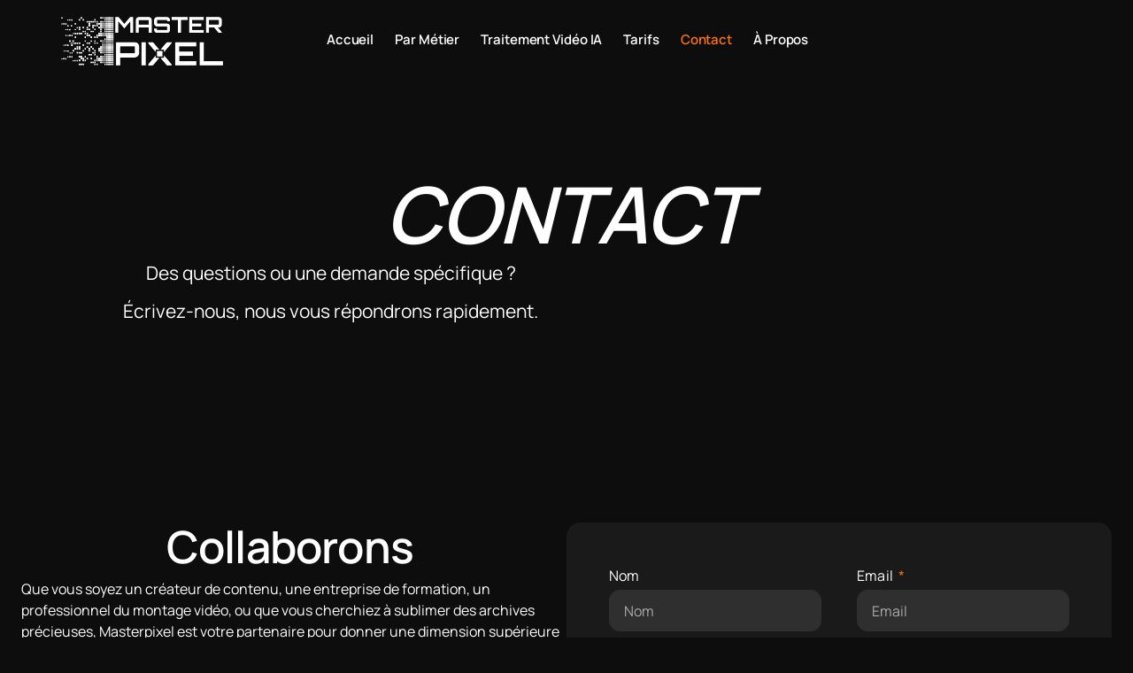

--- FILE ---
content_type: text/html; charset=UTF-8
request_url: https://masterpixel.fr/contact/
body_size: 25333
content:
<!doctype html>
<html lang="fr-FR">
<head>
	<meta charset="UTF-8">
	<meta name="viewport" content="width=device-width, initial-scale=1">
	<link rel="profile" href="https://gmpg.org/xfn/11">
	<meta name='robots' content='index, follow, max-image-preview:large, max-snippet:-1, max-video-preview:-1' />
	<style>img:is([sizes="auto" i], [sizes^="auto," i]) { contain-intrinsic-size: 3000px 1500px }</style>
	
	<!-- This site is optimized with the Yoast SEO plugin v26.2 - https://yoast.com/wordpress/plugins/seo/ -->
	<title>Contact - masterpixel.fr</title>
	<meta name="description" content="Contactez MasterPixel, studio français spécialisé dans la restauration et l’upscaling vidéo par IA. Nous accompagnons vos projets audiovisuels professionnels avec rigueur, rapidité et excellence technique." />
	<link rel="canonical" href="https://masterpixel.fr/contact/" />
	<meta property="og:locale" content="fr_FR" />
	<meta property="og:type" content="article" />
	<meta property="og:title" content="Contact - masterpixel.fr" />
	<meta property="og:description" content="Contactez MasterPixel, studio français spécialisé dans la restauration et l’upscaling vidéo par IA. Nous accompagnons vos projets audiovisuels professionnels avec rigueur, rapidité et excellence technique." />
	<meta property="og:url" content="https://masterpixel.fr/contact/" />
	<meta property="og:site_name" content="masterpixel.fr" />
	<meta property="article:modified_time" content="2025-11-02T10:32:26+00:00" />
	<meta name="twitter:card" content="summary_large_image" />
	<meta name="twitter:label1" content="Durée de lecture estimée" />
	<meta name="twitter:data1" content="1 minute" />
	<script type="application/ld+json" class="yoast-schema-graph">{"@context":"https://schema.org","@graph":[{"@type":"WebPage","@id":"https://masterpixel.fr/contact/","url":"https://masterpixel.fr/contact/","name":"Contact - masterpixel.fr","isPartOf":{"@id":"https://masterpixel.fr/#website"},"datePublished":"2025-05-14T19:59:07+00:00","dateModified":"2025-11-02T10:32:26+00:00","description":"Contactez MasterPixel, studio français spécialisé dans la restauration et l’upscaling vidéo par IA. Nous accompagnons vos projets audiovisuels professionnels avec rigueur, rapidité et excellence technique.","breadcrumb":{"@id":"https://masterpixel.fr/contact/#breadcrumb"},"inLanguage":"fr-FR","potentialAction":[{"@type":"ReadAction","target":["https://masterpixel.fr/contact/"]}]},{"@type":"BreadcrumbList","@id":"https://masterpixel.fr/contact/#breadcrumb","itemListElement":[{"@type":"ListItem","position":1,"name":"Home","item":"https://masterpixel.fr/"},{"@type":"ListItem","position":2,"name":"Contact"}]},{"@type":"WebSite","@id":"https://masterpixel.fr/#website","url":"https://masterpixel.fr/","name":"masterpixel.fr","description":"","publisher":{"@id":"https://masterpixel.fr/#organization"},"potentialAction":[{"@type":"SearchAction","target":{"@type":"EntryPoint","urlTemplate":"https://masterpixel.fr/?s={search_term_string}"},"query-input":{"@type":"PropertyValueSpecification","valueRequired":true,"valueName":"search_term_string"}}],"inLanguage":"fr-FR"},{"@type":"Organization","@id":"https://masterpixel.fr/#organization","name":"masterpixel.fr","url":"https://masterpixel.fr/","logo":{"@type":"ImageObject","inLanguage":"fr-FR","@id":"https://masterpixel.fr/#/schema/logo/image/","url":"https://masterpixel.fr/wp-content/uploads/2025/05/cropped-RVB-NOIR.jpg","contentUrl":"https://masterpixel.fr/wp-content/uploads/2025/05/cropped-RVB-NOIR.jpg","width":248,"height":70,"caption":"masterpixel.fr"},"image":{"@id":"https://masterpixel.fr/#/schema/logo/image/"}}]}</script>
	<!-- / Yoast SEO plugin. -->


<link rel="alternate" type="application/rss+xml" title="masterpixel.fr &raquo; Flux" href="https://masterpixel.fr/feed/" />
<link rel="alternate" type="application/rss+xml" title="masterpixel.fr &raquo; Flux des commentaires" href="https://masterpixel.fr/comments/feed/" />
<script>
window._wpemojiSettings = {"baseUrl":"https:\/\/s.w.org\/images\/core\/emoji\/16.0.1\/72x72\/","ext":".png","svgUrl":"https:\/\/s.w.org\/images\/core\/emoji\/16.0.1\/svg\/","svgExt":".svg","source":{"concatemoji":"https:\/\/masterpixel.fr\/wp-includes\/js\/wp-emoji-release.min.js?ver=6.8.3"}};
/*! This file is auto-generated */
!function(s,n){var o,i,e;function c(e){try{var t={supportTests:e,timestamp:(new Date).valueOf()};sessionStorage.setItem(o,JSON.stringify(t))}catch(e){}}function p(e,t,n){e.clearRect(0,0,e.canvas.width,e.canvas.height),e.fillText(t,0,0);var t=new Uint32Array(e.getImageData(0,0,e.canvas.width,e.canvas.height).data),a=(e.clearRect(0,0,e.canvas.width,e.canvas.height),e.fillText(n,0,0),new Uint32Array(e.getImageData(0,0,e.canvas.width,e.canvas.height).data));return t.every(function(e,t){return e===a[t]})}function u(e,t){e.clearRect(0,0,e.canvas.width,e.canvas.height),e.fillText(t,0,0);for(var n=e.getImageData(16,16,1,1),a=0;a<n.data.length;a++)if(0!==n.data[a])return!1;return!0}function f(e,t,n,a){switch(t){case"flag":return n(e,"\ud83c\udff3\ufe0f\u200d\u26a7\ufe0f","\ud83c\udff3\ufe0f\u200b\u26a7\ufe0f")?!1:!n(e,"\ud83c\udde8\ud83c\uddf6","\ud83c\udde8\u200b\ud83c\uddf6")&&!n(e,"\ud83c\udff4\udb40\udc67\udb40\udc62\udb40\udc65\udb40\udc6e\udb40\udc67\udb40\udc7f","\ud83c\udff4\u200b\udb40\udc67\u200b\udb40\udc62\u200b\udb40\udc65\u200b\udb40\udc6e\u200b\udb40\udc67\u200b\udb40\udc7f");case"emoji":return!a(e,"\ud83e\udedf")}return!1}function g(e,t,n,a){var r="undefined"!=typeof WorkerGlobalScope&&self instanceof WorkerGlobalScope?new OffscreenCanvas(300,150):s.createElement("canvas"),o=r.getContext("2d",{willReadFrequently:!0}),i=(o.textBaseline="top",o.font="600 32px Arial",{});return e.forEach(function(e){i[e]=t(o,e,n,a)}),i}function t(e){var t=s.createElement("script");t.src=e,t.defer=!0,s.head.appendChild(t)}"undefined"!=typeof Promise&&(o="wpEmojiSettingsSupports",i=["flag","emoji"],n.supports={everything:!0,everythingExceptFlag:!0},e=new Promise(function(e){s.addEventListener("DOMContentLoaded",e,{once:!0})}),new Promise(function(t){var n=function(){try{var e=JSON.parse(sessionStorage.getItem(o));if("object"==typeof e&&"number"==typeof e.timestamp&&(new Date).valueOf()<e.timestamp+604800&&"object"==typeof e.supportTests)return e.supportTests}catch(e){}return null}();if(!n){if("undefined"!=typeof Worker&&"undefined"!=typeof OffscreenCanvas&&"undefined"!=typeof URL&&URL.createObjectURL&&"undefined"!=typeof Blob)try{var e="postMessage("+g.toString()+"("+[JSON.stringify(i),f.toString(),p.toString(),u.toString()].join(",")+"));",a=new Blob([e],{type:"text/javascript"}),r=new Worker(URL.createObjectURL(a),{name:"wpTestEmojiSupports"});return void(r.onmessage=function(e){c(n=e.data),r.terminate(),t(n)})}catch(e){}c(n=g(i,f,p,u))}t(n)}).then(function(e){for(var t in e)n.supports[t]=e[t],n.supports.everything=n.supports.everything&&n.supports[t],"flag"!==t&&(n.supports.everythingExceptFlag=n.supports.everythingExceptFlag&&n.supports[t]);n.supports.everythingExceptFlag=n.supports.everythingExceptFlag&&!n.supports.flag,n.DOMReady=!1,n.readyCallback=function(){n.DOMReady=!0}}).then(function(){return e}).then(function(){var e;n.supports.everything||(n.readyCallback(),(e=n.source||{}).concatemoji?t(e.concatemoji):e.wpemoji&&e.twemoji&&(t(e.twemoji),t(e.wpemoji)))}))}((window,document),window._wpemojiSettings);
</script>

<style id='wp-emoji-styles-inline-css'>

	img.wp-smiley, img.emoji {
		display: inline !important;
		border: none !important;
		box-shadow: none !important;
		height: 1em !important;
		width: 1em !important;
		margin: 0 0.07em !important;
		vertical-align: -0.1em !important;
		background: none !important;
		padding: 0 !important;
	}
</style>
<style id='global-styles-inline-css'>
:root{--wp--preset--aspect-ratio--square: 1;--wp--preset--aspect-ratio--4-3: 4/3;--wp--preset--aspect-ratio--3-4: 3/4;--wp--preset--aspect-ratio--3-2: 3/2;--wp--preset--aspect-ratio--2-3: 2/3;--wp--preset--aspect-ratio--16-9: 16/9;--wp--preset--aspect-ratio--9-16: 9/16;--wp--preset--color--black: #000000;--wp--preset--color--cyan-bluish-gray: #abb8c3;--wp--preset--color--white: #ffffff;--wp--preset--color--pale-pink: #f78da7;--wp--preset--color--vivid-red: #cf2e2e;--wp--preset--color--luminous-vivid-orange: #ff6900;--wp--preset--color--luminous-vivid-amber: #fcb900;--wp--preset--color--light-green-cyan: #7bdcb5;--wp--preset--color--vivid-green-cyan: #00d084;--wp--preset--color--pale-cyan-blue: #8ed1fc;--wp--preset--color--vivid-cyan-blue: #0693e3;--wp--preset--color--vivid-purple: #9b51e0;--wp--preset--gradient--vivid-cyan-blue-to-vivid-purple: linear-gradient(135deg,rgba(6,147,227,1) 0%,rgb(155,81,224) 100%);--wp--preset--gradient--light-green-cyan-to-vivid-green-cyan: linear-gradient(135deg,rgb(122,220,180) 0%,rgb(0,208,130) 100%);--wp--preset--gradient--luminous-vivid-amber-to-luminous-vivid-orange: linear-gradient(135deg,rgba(252,185,0,1) 0%,rgba(255,105,0,1) 100%);--wp--preset--gradient--luminous-vivid-orange-to-vivid-red: linear-gradient(135deg,rgba(255,105,0,1) 0%,rgb(207,46,46) 100%);--wp--preset--gradient--very-light-gray-to-cyan-bluish-gray: linear-gradient(135deg,rgb(238,238,238) 0%,rgb(169,184,195) 100%);--wp--preset--gradient--cool-to-warm-spectrum: linear-gradient(135deg,rgb(74,234,220) 0%,rgb(151,120,209) 20%,rgb(207,42,186) 40%,rgb(238,44,130) 60%,rgb(251,105,98) 80%,rgb(254,248,76) 100%);--wp--preset--gradient--blush-light-purple: linear-gradient(135deg,rgb(255,206,236) 0%,rgb(152,150,240) 100%);--wp--preset--gradient--blush-bordeaux: linear-gradient(135deg,rgb(254,205,165) 0%,rgb(254,45,45) 50%,rgb(107,0,62) 100%);--wp--preset--gradient--luminous-dusk: linear-gradient(135deg,rgb(255,203,112) 0%,rgb(199,81,192) 50%,rgb(65,88,208) 100%);--wp--preset--gradient--pale-ocean: linear-gradient(135deg,rgb(255,245,203) 0%,rgb(182,227,212) 50%,rgb(51,167,181) 100%);--wp--preset--gradient--electric-grass: linear-gradient(135deg,rgb(202,248,128) 0%,rgb(113,206,126) 100%);--wp--preset--gradient--midnight: linear-gradient(135deg,rgb(2,3,129) 0%,rgb(40,116,252) 100%);--wp--preset--font-size--small: 13px;--wp--preset--font-size--medium: 20px;--wp--preset--font-size--large: 36px;--wp--preset--font-size--x-large: 42px;--wp--preset--spacing--20: 0.44rem;--wp--preset--spacing--30: 0.67rem;--wp--preset--spacing--40: 1rem;--wp--preset--spacing--50: 1.5rem;--wp--preset--spacing--60: 2.25rem;--wp--preset--spacing--70: 3.38rem;--wp--preset--spacing--80: 5.06rem;--wp--preset--shadow--natural: 6px 6px 9px rgba(0, 0, 0, 0.2);--wp--preset--shadow--deep: 12px 12px 50px rgba(0, 0, 0, 0.4);--wp--preset--shadow--sharp: 6px 6px 0px rgba(0, 0, 0, 0.2);--wp--preset--shadow--outlined: 6px 6px 0px -3px rgba(255, 255, 255, 1), 6px 6px rgba(0, 0, 0, 1);--wp--preset--shadow--crisp: 6px 6px 0px rgba(0, 0, 0, 1);}:root { --wp--style--global--content-size: 800px;--wp--style--global--wide-size: 1200px; }:where(body) { margin: 0; }.wp-site-blocks > .alignleft { float: left; margin-right: 2em; }.wp-site-blocks > .alignright { float: right; margin-left: 2em; }.wp-site-blocks > .aligncenter { justify-content: center; margin-left: auto; margin-right: auto; }:where(.wp-site-blocks) > * { margin-block-start: 24px; margin-block-end: 0; }:where(.wp-site-blocks) > :first-child { margin-block-start: 0; }:where(.wp-site-blocks) > :last-child { margin-block-end: 0; }:root { --wp--style--block-gap: 24px; }:root :where(.is-layout-flow) > :first-child{margin-block-start: 0;}:root :where(.is-layout-flow) > :last-child{margin-block-end: 0;}:root :where(.is-layout-flow) > *{margin-block-start: 24px;margin-block-end: 0;}:root :where(.is-layout-constrained) > :first-child{margin-block-start: 0;}:root :where(.is-layout-constrained) > :last-child{margin-block-end: 0;}:root :where(.is-layout-constrained) > *{margin-block-start: 24px;margin-block-end: 0;}:root :where(.is-layout-flex){gap: 24px;}:root :where(.is-layout-grid){gap: 24px;}.is-layout-flow > .alignleft{float: left;margin-inline-start: 0;margin-inline-end: 2em;}.is-layout-flow > .alignright{float: right;margin-inline-start: 2em;margin-inline-end: 0;}.is-layout-flow > .aligncenter{margin-left: auto !important;margin-right: auto !important;}.is-layout-constrained > .alignleft{float: left;margin-inline-start: 0;margin-inline-end: 2em;}.is-layout-constrained > .alignright{float: right;margin-inline-start: 2em;margin-inline-end: 0;}.is-layout-constrained > .aligncenter{margin-left: auto !important;margin-right: auto !important;}.is-layout-constrained > :where(:not(.alignleft):not(.alignright):not(.alignfull)){max-width: var(--wp--style--global--content-size);margin-left: auto !important;margin-right: auto !important;}.is-layout-constrained > .alignwide{max-width: var(--wp--style--global--wide-size);}body .is-layout-flex{display: flex;}.is-layout-flex{flex-wrap: wrap;align-items: center;}.is-layout-flex > :is(*, div){margin: 0;}body .is-layout-grid{display: grid;}.is-layout-grid > :is(*, div){margin: 0;}body{padding-top: 0px;padding-right: 0px;padding-bottom: 0px;padding-left: 0px;}a:where(:not(.wp-element-button)){text-decoration: underline;}:root :where(.wp-element-button, .wp-block-button__link){background-color: #32373c;border-width: 0;color: #fff;font-family: inherit;font-size: inherit;line-height: inherit;padding: calc(0.667em + 2px) calc(1.333em + 2px);text-decoration: none;}.has-black-color{color: var(--wp--preset--color--black) !important;}.has-cyan-bluish-gray-color{color: var(--wp--preset--color--cyan-bluish-gray) !important;}.has-white-color{color: var(--wp--preset--color--white) !important;}.has-pale-pink-color{color: var(--wp--preset--color--pale-pink) !important;}.has-vivid-red-color{color: var(--wp--preset--color--vivid-red) !important;}.has-luminous-vivid-orange-color{color: var(--wp--preset--color--luminous-vivid-orange) !important;}.has-luminous-vivid-amber-color{color: var(--wp--preset--color--luminous-vivid-amber) !important;}.has-light-green-cyan-color{color: var(--wp--preset--color--light-green-cyan) !important;}.has-vivid-green-cyan-color{color: var(--wp--preset--color--vivid-green-cyan) !important;}.has-pale-cyan-blue-color{color: var(--wp--preset--color--pale-cyan-blue) !important;}.has-vivid-cyan-blue-color{color: var(--wp--preset--color--vivid-cyan-blue) !important;}.has-vivid-purple-color{color: var(--wp--preset--color--vivid-purple) !important;}.has-black-background-color{background-color: var(--wp--preset--color--black) !important;}.has-cyan-bluish-gray-background-color{background-color: var(--wp--preset--color--cyan-bluish-gray) !important;}.has-white-background-color{background-color: var(--wp--preset--color--white) !important;}.has-pale-pink-background-color{background-color: var(--wp--preset--color--pale-pink) !important;}.has-vivid-red-background-color{background-color: var(--wp--preset--color--vivid-red) !important;}.has-luminous-vivid-orange-background-color{background-color: var(--wp--preset--color--luminous-vivid-orange) !important;}.has-luminous-vivid-amber-background-color{background-color: var(--wp--preset--color--luminous-vivid-amber) !important;}.has-light-green-cyan-background-color{background-color: var(--wp--preset--color--light-green-cyan) !important;}.has-vivid-green-cyan-background-color{background-color: var(--wp--preset--color--vivid-green-cyan) !important;}.has-pale-cyan-blue-background-color{background-color: var(--wp--preset--color--pale-cyan-blue) !important;}.has-vivid-cyan-blue-background-color{background-color: var(--wp--preset--color--vivid-cyan-blue) !important;}.has-vivid-purple-background-color{background-color: var(--wp--preset--color--vivid-purple) !important;}.has-black-border-color{border-color: var(--wp--preset--color--black) !important;}.has-cyan-bluish-gray-border-color{border-color: var(--wp--preset--color--cyan-bluish-gray) !important;}.has-white-border-color{border-color: var(--wp--preset--color--white) !important;}.has-pale-pink-border-color{border-color: var(--wp--preset--color--pale-pink) !important;}.has-vivid-red-border-color{border-color: var(--wp--preset--color--vivid-red) !important;}.has-luminous-vivid-orange-border-color{border-color: var(--wp--preset--color--luminous-vivid-orange) !important;}.has-luminous-vivid-amber-border-color{border-color: var(--wp--preset--color--luminous-vivid-amber) !important;}.has-light-green-cyan-border-color{border-color: var(--wp--preset--color--light-green-cyan) !important;}.has-vivid-green-cyan-border-color{border-color: var(--wp--preset--color--vivid-green-cyan) !important;}.has-pale-cyan-blue-border-color{border-color: var(--wp--preset--color--pale-cyan-blue) !important;}.has-vivid-cyan-blue-border-color{border-color: var(--wp--preset--color--vivid-cyan-blue) !important;}.has-vivid-purple-border-color{border-color: var(--wp--preset--color--vivid-purple) !important;}.has-vivid-cyan-blue-to-vivid-purple-gradient-background{background: var(--wp--preset--gradient--vivid-cyan-blue-to-vivid-purple) !important;}.has-light-green-cyan-to-vivid-green-cyan-gradient-background{background: var(--wp--preset--gradient--light-green-cyan-to-vivid-green-cyan) !important;}.has-luminous-vivid-amber-to-luminous-vivid-orange-gradient-background{background: var(--wp--preset--gradient--luminous-vivid-amber-to-luminous-vivid-orange) !important;}.has-luminous-vivid-orange-to-vivid-red-gradient-background{background: var(--wp--preset--gradient--luminous-vivid-orange-to-vivid-red) !important;}.has-very-light-gray-to-cyan-bluish-gray-gradient-background{background: var(--wp--preset--gradient--very-light-gray-to-cyan-bluish-gray) !important;}.has-cool-to-warm-spectrum-gradient-background{background: var(--wp--preset--gradient--cool-to-warm-spectrum) !important;}.has-blush-light-purple-gradient-background{background: var(--wp--preset--gradient--blush-light-purple) !important;}.has-blush-bordeaux-gradient-background{background: var(--wp--preset--gradient--blush-bordeaux) !important;}.has-luminous-dusk-gradient-background{background: var(--wp--preset--gradient--luminous-dusk) !important;}.has-pale-ocean-gradient-background{background: var(--wp--preset--gradient--pale-ocean) !important;}.has-electric-grass-gradient-background{background: var(--wp--preset--gradient--electric-grass) !important;}.has-midnight-gradient-background{background: var(--wp--preset--gradient--midnight) !important;}.has-small-font-size{font-size: var(--wp--preset--font-size--small) !important;}.has-medium-font-size{font-size: var(--wp--preset--font-size--medium) !important;}.has-large-font-size{font-size: var(--wp--preset--font-size--large) !important;}.has-x-large-font-size{font-size: var(--wp--preset--font-size--x-large) !important;}
:root :where(.wp-block-pullquote){font-size: 1.5em;line-height: 1.6;}
</style>
<link rel='stylesheet' id='hello-elementor-css' href='https://masterpixel.fr/wp-content/themes/hello-elementor/assets/css/reset.css?ver=3.4.4' media='all' />
<link rel='stylesheet' id='hello-elementor-theme-style-css' href='https://masterpixel.fr/wp-content/themes/hello-elementor/assets/css/theme.css?ver=3.4.4' media='all' />
<link rel='stylesheet' id='hello-elementor-header-footer-css' href='https://masterpixel.fr/wp-content/themes/hello-elementor/assets/css/header-footer.css?ver=3.4.4' media='all' />
<link rel='stylesheet' id='elementor-frontend-css' href='https://masterpixel.fr/wp-content/plugins/elementor/assets/css/frontend.min.css?ver=3.33.4' media='all' />
<link rel='stylesheet' id='elementor-post-25-css' href='https://masterpixel.fr/wp-content/uploads/elementor/css/post-25.css?ver=1765396823' media='all' />
<link rel='stylesheet' id='widget-image-css' href='https://masterpixel.fr/wp-content/plugins/elementor/assets/css/widget-image.min.css?ver=3.33.4' media='all' />
<link rel='stylesheet' id='widget-nav-menu-css' href='https://masterpixel.fr/wp-content/plugins/elementor-pro/assets/css/widget-nav-menu.min.css?ver=3.29.2' media='all' />
<link rel='stylesheet' id='e-sticky-css' href='https://masterpixel.fr/wp-content/plugins/elementor-pro/assets/css/modules/sticky.min.css?ver=3.29.2' media='all' />
<link rel='stylesheet' id='e-motion-fx-css' href='https://masterpixel.fr/wp-content/plugins/elementor-pro/assets/css/modules/motion-fx.min.css?ver=3.29.2' media='all' />
<link rel='stylesheet' id='widget-icon-list-css' href='https://masterpixel.fr/wp-content/plugins/elementor/assets/css/widget-icon-list.min.css?ver=3.33.4' media='all' />
<link rel='stylesheet' id='widget-social-icons-css' href='https://masterpixel.fr/wp-content/plugins/elementor/assets/css/widget-social-icons.min.css?ver=3.33.4' media='all' />
<link rel='stylesheet' id='e-apple-webkit-css' href='https://masterpixel.fr/wp-content/plugins/elementor/assets/css/conditionals/apple-webkit.min.css?ver=3.33.4' media='all' />
<link rel='stylesheet' id='swiper-css' href='https://masterpixel.fr/wp-content/plugins/elementor/assets/lib/swiper/v8/css/swiper.min.css?ver=8.4.5' media='all' />
<link rel='stylesheet' id='e-swiper-css' href='https://masterpixel.fr/wp-content/plugins/elementor/assets/css/conditionals/e-swiper.min.css?ver=3.33.4' media='all' />
<link rel='stylesheet' id='widget-gallery-css' href='https://masterpixel.fr/wp-content/plugins/elementor-pro/assets/css/widget-gallery.min.css?ver=3.29.2' media='all' />
<link rel='stylesheet' id='elementor-gallery-css' href='https://masterpixel.fr/wp-content/plugins/elementor/assets/lib/e-gallery/css/e-gallery.min.css?ver=1.2.0' media='all' />
<link rel='stylesheet' id='e-transitions-css' href='https://masterpixel.fr/wp-content/plugins/elementor-pro/assets/css/conditionals/transitions.min.css?ver=3.29.2' media='all' />
<link rel='stylesheet' id='widget-divider-css' href='https://masterpixel.fr/wp-content/plugins/elementor/assets/css/widget-divider.min.css?ver=3.33.4' media='all' />
<link rel='stylesheet' id='e-animation-grow-css' href='https://masterpixel.fr/wp-content/plugins/elementor/assets/lib/animations/styles/e-animation-grow.min.css?ver=3.33.4' media='all' />
<link rel='stylesheet' id='e-animation-fadeInLeft-css' href='https://masterpixel.fr/wp-content/plugins/elementor/assets/lib/animations/styles/fadeInLeft.min.css?ver=3.33.4' media='all' />
<link rel='stylesheet' id='e-popup-css' href='https://masterpixel.fr/wp-content/plugins/elementor-pro/assets/css/conditionals/popup.min.css?ver=3.29.2' media='all' />
<link rel='stylesheet' id='widget-animated-headline-css' href='https://masterpixel.fr/wp-content/plugins/elementor-pro/assets/css/widget-animated-headline.min.css?ver=3.29.2' media='all' />
<link rel='stylesheet' id='widget-icon-box-css' href='https://masterpixel.fr/wp-content/plugins/elementor/assets/css/widget-icon-box.min.css?ver=3.33.4' media='all' />
<link rel='stylesheet' id='widget-form-css' href='https://masterpixel.fr/wp-content/plugins/elementor-pro/assets/css/widget-form.min.css?ver=3.29.2' media='all' />
<link rel='stylesheet' id='elementor-post-112-css' href='https://masterpixel.fr/wp-content/uploads/elementor/css/post-112.css?ver=1765399980' media='all' />
<link rel='stylesheet' id='elementor-post-53-css' href='https://masterpixel.fr/wp-content/uploads/elementor/css/post-53.css?ver=1765396823' media='all' />
<link rel='stylesheet' id='elementor-post-57-css' href='https://masterpixel.fr/wp-content/uploads/elementor/css/post-57.css?ver=1765396823' media='all' />
<link rel='stylesheet' id='elementor-post-31-css' href='https://masterpixel.fr/wp-content/uploads/elementor/css/post-31.css?ver=1765396823' media='all' />
<link rel='stylesheet' id='elementor-gf-local-manrope-css' href='https://masterpixel.fr/wp-content/uploads/elementor/google-fonts/css/manrope.css?ver=1747253100' media='all' />
<script src="https://masterpixel.fr/wp-includes/js/jquery/jquery.min.js?ver=3.7.1" id="jquery-core-js"></script>
<script src="https://masterpixel.fr/wp-includes/js/jquery/jquery-migrate.min.js?ver=3.4.1" id="jquery-migrate-js"></script>
<link rel="https://api.w.org/" href="https://masterpixel.fr/wp-json/" /><link rel="alternate" title="JSON" type="application/json" href="https://masterpixel.fr/wp-json/wp/v2/pages/112" /><link rel="EditURI" type="application/rsd+xml" title="RSD" href="https://masterpixel.fr/xmlrpc.php?rsd" />
<meta name="generator" content="WordPress 6.8.3" />
<link rel='shortlink' href='https://masterpixel.fr/?p=112' />
<link rel="alternate" title="oEmbed (JSON)" type="application/json+oembed" href="https://masterpixel.fr/wp-json/oembed/1.0/embed?url=https%3A%2F%2Fmasterpixel.fr%2Fcontact%2F" />
<link rel="alternate" title="oEmbed (XML)" type="text/xml+oembed" href="https://masterpixel.fr/wp-json/oembed/1.0/embed?url=https%3A%2F%2Fmasterpixel.fr%2Fcontact%2F&#038;format=xml" />
<meta name="generator" content="Elementor 3.33.4; features: e_font_icon_svg, additional_custom_breakpoints; settings: css_print_method-external, google_font-enabled, font_display-swap">
			<style>
				.e-con.e-parent:nth-of-type(n+4):not(.e-lazyloaded):not(.e-no-lazyload),
				.e-con.e-parent:nth-of-type(n+4):not(.e-lazyloaded):not(.e-no-lazyload) * {
					background-image: none !important;
				}
				@media screen and (max-height: 1024px) {
					.e-con.e-parent:nth-of-type(n+3):not(.e-lazyloaded):not(.e-no-lazyload),
					.e-con.e-parent:nth-of-type(n+3):not(.e-lazyloaded):not(.e-no-lazyload) * {
						background-image: none !important;
					}
				}
				@media screen and (max-height: 640px) {
					.e-con.e-parent:nth-of-type(n+2):not(.e-lazyloaded):not(.e-no-lazyload),
					.e-con.e-parent:nth-of-type(n+2):not(.e-lazyloaded):not(.e-no-lazyload) * {
						background-image: none !important;
					}
				}
			</style>
			<link rel="icon" href="https://masterpixel.fr/wp-content/uploads/2025/05/cropped-cropped-logo-1-32x32.jpg" sizes="32x32" />
<link rel="icon" href="https://masterpixel.fr/wp-content/uploads/2025/05/cropped-cropped-logo-1-192x192.jpg" sizes="192x192" />
<link rel="apple-touch-icon" href="https://masterpixel.fr/wp-content/uploads/2025/05/cropped-cropped-logo-1-180x180.jpg" />
<meta name="msapplication-TileImage" content="https://masterpixel.fr/wp-content/uploads/2025/05/cropped-cropped-logo-1-270x270.jpg" />
</head>
<body class="wp-singular page-template page-template-elementor_header_footer page page-id-112 wp-custom-logo wp-embed-responsive wp-theme-hello-elementor hello-elementor-default elementor-default elementor-template-full-width elementor-kit-25 elementor-page elementor-page-112">


<a class="skip-link screen-reader-text" href="#content">Aller au contenu</a>

		<div data-elementor-type="header" data-elementor-id="53" class="elementor elementor-53 elementor-location-header" data-elementor-post-type="elementor_library">
			<header class="elementor-element elementor-element-501d6d02 e-con-full e-flex e-con e-parent" data-id="501d6d02" data-element_type="container" data-settings="{&quot;background_background&quot;:&quot;classic&quot;,&quot;sticky&quot;:&quot;top&quot;,&quot;background_motion_fx_motion_fx_scrolling&quot;:&quot;yes&quot;,&quot;background_motion_fx_opacity_effect&quot;:&quot;yes&quot;,&quot;background_motion_fx_opacity_range&quot;:{&quot;unit&quot;:&quot;%&quot;,&quot;size&quot;:&quot;&quot;,&quot;sizes&quot;:{&quot;start&quot;:0,&quot;end&quot;:1}},&quot;background_motion_fx_range&quot;:&quot;page&quot;,&quot;background_motion_fx_opacity_direction&quot;:&quot;out-in&quot;,&quot;background_motion_fx_opacity_level&quot;:{&quot;unit&quot;:&quot;px&quot;,&quot;size&quot;:10,&quot;sizes&quot;:[]},&quot;background_motion_fx_devices&quot;:[&quot;desktop&quot;,&quot;tablet&quot;,&quot;mobile&quot;],&quot;sticky_on&quot;:[&quot;desktop&quot;,&quot;tablet&quot;,&quot;mobile&quot;],&quot;sticky_offset&quot;:0,&quot;sticky_effects_offset&quot;:0,&quot;sticky_anchor_link_offset&quot;:0}">
		<div class="elementor-element elementor-element-7eb546f1 e-con-full e-flex e-con e-child" data-id="7eb546f1" data-element_type="container">
				<div class="elementor-element elementor-element-219194c7 elementor-widget-mobile__width-initial elementor-widget__width-initial elementor-widget elementor-widget-theme-site-logo elementor-widget-image" data-id="219194c7" data-element_type="widget" data-widget_type="theme-site-logo.default">
				<div class="elementor-widget-container">
											<a href="https://masterpixel.fr">
			<img fetchpriority="high" width="2481" height="1170" src="https://masterpixel.fr/wp-content/uploads/2025/05/RVB-BLANC-02.png" class="attachment-full size-full wp-image-255" alt="" srcset="https://masterpixel.fr/wp-content/uploads/2025/05/RVB-BLANC-02.png 2481w, https://masterpixel.fr/wp-content/uploads/2025/05/RVB-BLANC-02-300x141.png 300w, https://masterpixel.fr/wp-content/uploads/2025/05/RVB-BLANC-02-1024x483.png 1024w, https://masterpixel.fr/wp-content/uploads/2025/05/RVB-BLANC-02-768x362.png 768w, https://masterpixel.fr/wp-content/uploads/2025/05/RVB-BLANC-02-1536x724.png 1536w, https://masterpixel.fr/wp-content/uploads/2025/05/RVB-BLANC-02-2048x966.png 2048w" sizes="(max-width: 2481px) 100vw, 2481px" />				</a>
											</div>
				</div>
				</div>
		<div class="elementor-element elementor-element-6c94d7a5 e-con-full e-grid e-con e-child" data-id="6c94d7a5" data-element_type="container">
				<div class="elementor-element elementor-element-f45c430 elementor-nav-menu--stretch elementor-widget__width-auto elementor-nav-menu--dropdown-mobile elementor-nav-menu__text-align-aside elementor-nav-menu--toggle elementor-nav-menu--burger elementor-widget elementor-widget-nav-menu" data-id="f45c430" data-element_type="widget" data-settings="{&quot;submenu_icon&quot;:{&quot;value&quot;:&quot;&lt;svg class=\&quot;fa-svg-chevron-down e-font-icon-svg e-fas-chevron-down\&quot; viewBox=\&quot;0 0 448 512\&quot; xmlns=\&quot;http:\/\/www.w3.org\/2000\/svg\&quot;&gt;&lt;path d=\&quot;M207.029 381.476L12.686 187.132c-9.373-9.373-9.373-24.569 0-33.941l22.667-22.667c9.357-9.357 24.522-9.375 33.901-.04L224 284.505l154.745-154.021c9.379-9.335 24.544-9.317 33.901.04l22.667 22.667c9.373 9.373 9.373 24.569 0 33.941L240.971 381.476c-9.373 9.372-24.569 9.372-33.942 0z\&quot;&gt;&lt;\/path&gt;&lt;\/svg&gt;&quot;,&quot;library&quot;:&quot;fa-solid&quot;},&quot;full_width&quot;:&quot;stretch&quot;,&quot;layout&quot;:&quot;horizontal&quot;,&quot;toggle&quot;:&quot;burger&quot;}" data-widget_type="nav-menu.default">
				<div class="elementor-widget-container">
								<nav aria-label="Menu" class="elementor-nav-menu--main elementor-nav-menu__container elementor-nav-menu--layout-horizontal e--pointer-none">
				<ul id="menu-1-f45c430" class="elementor-nav-menu"><li class="menu-item menu-item-type-post_type menu-item-object-page menu-item-home menu-item-201"><a href="https://masterpixel.fr/" class="elementor-item">Accueil</a></li>
<li class="menu-item menu-item-type-post_type menu-item-object-page menu-item-568"><a href="https://masterpixel.fr/par-metier/" class="elementor-item">Par métier</a></li>
<li class="menu-item menu-item-type-post_type menu-item-object-page menu-item-has-children menu-item-1042"><a href="https://masterpixel.fr/traitement-video-ia/" class="elementor-item">Traitement Vidéo IA</a>
<ul class="sub-menu elementor-nav-menu--dropdown">
	<li class="menu-item menu-item-type-post_type menu-item-object-page menu-item-1044"><a href="https://masterpixel.fr/upscaling/" class="elementor-sub-item">Upscaling</a></li>
	<li class="menu-item menu-item-type-post_type menu-item-object-page menu-item-1061"><a href="https://masterpixel.fr/amelioration-ia/" class="elementor-sub-item">Amélioration IA</a></li>
	<li class="menu-item menu-item-type-post_type menu-item-object-page menu-item-1064"><a href="https://masterpixel.fr/fluidification-ia/" class="elementor-sub-item">Fluidification IA</a></li>
	<li class="menu-item menu-item-type-post_type menu-item-object-page menu-item-1080"><a href="https://masterpixel.fr/ralenti-ia/" class="elementor-sub-item">Ralenti IA</a></li>
</ul>
</li>
<li class="menu-item menu-item-type-post_type menu-item-object-page menu-item-948"><a href="https://masterpixel.fr/pricing/" class="elementor-item">Tarifs</a></li>
<li class="menu-item menu-item-type-post_type menu-item-object-page current-menu-item page_item page-item-112 current_page_item menu-item-205"><a href="https://masterpixel.fr/contact/" aria-current="page" class="elementor-item elementor-item-active">Contact</a></li>
<li class="menu-item menu-item-type-post_type menu-item-object-page menu-item-415"><a href="https://masterpixel.fr/about/" class="elementor-item">À propos</a></li>
</ul>			</nav>
					<div class="elementor-menu-toggle" role="button" tabindex="0" aria-label="Permuter le menu" aria-expanded="false">
			<span class="elementor-menu-toggle__icon--open"><svg xmlns="http://www.w3.org/2000/svg" xmlns:xlink="http://www.w3.org/1999/xlink" xmlns:serif="http://www.serif.com/" width="100%" height="100%" viewBox="0 0 18 14" xml:space="preserve" style="fill-rule:evenodd;clip-rule:evenodd;stroke-linejoin:round;stroke-miterlimit:2;">    <g transform="matrix(1,0,0,1,-100,-104)">        <g>            <path d="M101,105.5L117,105.5C117.276,105.5 117.5,105.276 117.5,105C117.5,104.724 117.276,104.5 117,104.5L101,104.5C100.724,104.5 100.5,104.724 100.5,105C100.5,105.276 100.724,105.5 101,105.5Z"></path>            <path d="M101,111.5L117,111.5C117.276,111.5 117.5,111.276 117.5,111C117.5,110.724 117.276,110.5 117,110.5L101,110.5C100.724,110.5 100.5,110.724 100.5,111C100.5,111.276 100.724,111.5 101,111.5Z"></path>            <path d="M101,117.5L117,117.5C117.276,117.5 117.5,117.276 117.5,117C117.5,116.724 117.276,116.5 117,116.5L101,116.5C100.724,116.5 100.5,116.724 100.5,117C100.5,117.276 100.724,117.5 101,117.5Z"></path>        </g>    </g></svg></span><span class="elementor-menu-toggle__icon--close"><svg xmlns="http://www.w3.org/2000/svg" xmlns:xlink="http://www.w3.org/1999/xlink" xmlns:serif="http://www.serif.com/" width="100%" height="100%" viewBox="0 0 14 14" xml:space="preserve" style="fill-rule:evenodd;clip-rule:evenodd;stroke-linejoin:round;stroke-miterlimit:2;">    <g transform="matrix(1,0,0,1,-85,-76)">        <g>            <path d="M97.646,76.646L85.646,88.646C85.451,88.842 85.451,89.158 85.646,89.354C85.842,89.549 86.158,89.549 86.354,89.354L98.354,77.354C98.549,77.158 98.549,76.842 98.354,76.646C98.158,76.451 97.842,76.451 97.646,76.646Z"></path>            <path d="M85.646,77.354L97.646,89.354C97.842,89.549 98.158,89.549 98.354,89.354C98.549,89.158 98.549,88.842 98.354,88.646L86.354,76.646C86.158,76.451 85.842,76.451 85.646,76.646C85.451,76.842 85.451,77.158 85.646,77.354Z"></path>        </g>    </g></svg></span>		</div>
					<nav class="elementor-nav-menu--dropdown elementor-nav-menu__container" aria-hidden="true">
				<ul id="menu-2-f45c430" class="elementor-nav-menu"><li class="menu-item menu-item-type-post_type menu-item-object-page menu-item-home menu-item-201"><a href="https://masterpixel.fr/" class="elementor-item" tabindex="-1">Accueil</a></li>
<li class="menu-item menu-item-type-post_type menu-item-object-page menu-item-568"><a href="https://masterpixel.fr/par-metier/" class="elementor-item" tabindex="-1">Par métier</a></li>
<li class="menu-item menu-item-type-post_type menu-item-object-page menu-item-has-children menu-item-1042"><a href="https://masterpixel.fr/traitement-video-ia/" class="elementor-item" tabindex="-1">Traitement Vidéo IA</a>
<ul class="sub-menu elementor-nav-menu--dropdown">
	<li class="menu-item menu-item-type-post_type menu-item-object-page menu-item-1044"><a href="https://masterpixel.fr/upscaling/" class="elementor-sub-item" tabindex="-1">Upscaling</a></li>
	<li class="menu-item menu-item-type-post_type menu-item-object-page menu-item-1061"><a href="https://masterpixel.fr/amelioration-ia/" class="elementor-sub-item" tabindex="-1">Amélioration IA</a></li>
	<li class="menu-item menu-item-type-post_type menu-item-object-page menu-item-1064"><a href="https://masterpixel.fr/fluidification-ia/" class="elementor-sub-item" tabindex="-1">Fluidification IA</a></li>
	<li class="menu-item menu-item-type-post_type menu-item-object-page menu-item-1080"><a href="https://masterpixel.fr/ralenti-ia/" class="elementor-sub-item" tabindex="-1">Ralenti IA</a></li>
</ul>
</li>
<li class="menu-item menu-item-type-post_type menu-item-object-page menu-item-948"><a href="https://masterpixel.fr/pricing/" class="elementor-item" tabindex="-1">Tarifs</a></li>
<li class="menu-item menu-item-type-post_type menu-item-object-page current-menu-item page_item page-item-112 current_page_item menu-item-205"><a href="https://masterpixel.fr/contact/" aria-current="page" class="elementor-item elementor-item-active" tabindex="-1">Contact</a></li>
<li class="menu-item menu-item-type-post_type menu-item-object-page menu-item-415"><a href="https://masterpixel.fr/about/" class="elementor-item" tabindex="-1">À propos</a></li>
</ul>			</nav>
						</div>
				</div>
				</div>
				</header>
				</div>
				<div data-elementor-type="wp-page" data-elementor-id="112" class="elementor elementor-112" data-elementor-post-type="page">
				<div class="elementor-element elementor-element-31e7f959 e-flex e-con-boxed e-con e-parent" data-id="31e7f959" data-element_type="container">
					<div class="e-con-inner">
		<div class="elementor-element elementor-element-3d83aaf2 e-con-full e-flex e-con e-child" data-id="3d83aaf2" data-element_type="container">
				<div class="elementor-element elementor-element-76a64f20 elementor-widget elementor-widget-template" data-id="76a64f20" data-element_type="widget" data-widget_type="template.default">
				<div class="elementor-widget-container">
							<div class="elementor-template">
					<div data-elementor-type="page" data-elementor-id="59" class="elementor elementor-59" data-elementor-post-type="elementor_library">
				<div class="elementor-element elementor-element-30b39225 e-flex e-con-boxed e-con e-parent" data-id="30b39225" data-element_type="container" data-settings="{&quot;background_background&quot;:&quot;classic&quot;}">
					<div class="e-con-inner">
				<div class="elementor-element elementor-element-538bbb6e elementor-widget elementor-widget-heading" data-id="538bbb6e" data-element_type="widget" data-widget_type="heading.default">
				<div class="elementor-widget-container">
					<h1 class="elementor-heading-title elementor-size-default">Contact</h1>				</div>
				</div>
					</div>
				</div>
				</div>
				</div>
						</div>
				</div>
				<div class="elementor-element elementor-element-3b011403 elementor-widget__width-initial elementor-widget elementor-widget-text-editor" data-id="3b011403" data-element_type="widget" data-widget_type="text-editor.default">
				<div class="elementor-widget-container">
									<p>Des questions ou une demande spécifique ?</p><p>Écrivez-nous, nous vous répondrons rapidement.</p>								</div>
				</div>
				</div>
					</div>
				</div>
		<div class="elementor-element elementor-element-5bc05f67 e-flex e-con-boxed e-con e-parent" data-id="5bc05f67" data-element_type="container" data-settings="{&quot;background_background&quot;:&quot;classic&quot;}">
					<div class="e-con-inner">
		<div class="elementor-element elementor-element-2bb8baaf e-con-full e-flex e-con e-child" data-id="2bb8baaf" data-element_type="container">
		<div class="elementor-element elementor-element-7c02723a e-con-full e-flex e-con e-child" data-id="7c02723a" data-element_type="container">
				<div class="elementor-element elementor-element-15242db4 elementor-headline--style-highlight elementor-widget elementor-widget-animated-headline" data-id="15242db4" data-element_type="widget" data-settings="{&quot;headline_style&quot;:&quot;highlight&quot;,&quot;marker&quot;:&quot;circle&quot;,&quot;loop&quot;:&quot;yes&quot;,&quot;highlight_animation_duration&quot;:1200,&quot;highlight_iteration_delay&quot;:8000}" data-widget_type="animated-headline.default">
				<div class="elementor-widget-container">
							<h2 class="elementor-headline">
					<span class="elementor-headline-plain-text elementor-headline-text-wrapper">Collaborons </span>
				<span class="elementor-headline-dynamic-wrapper elementor-headline-text-wrapper">
				</span>
				</h2>
						</div>
				</div>
				<div class="elementor-element elementor-element-10bba2b7 elementor-widget-tablet__width-initial elementor-widget elementor-widget-text-editor" data-id="10bba2b7" data-element_type="widget" data-widget_type="text-editor.default">
				<div class="elementor-widget-container">
									<p>Que vous soyez un créateur de contenu, une entreprise de formation, un professionnel du montage vidéo, ou que vous cherchiez à sublimer des archives précieuses, Masterpixel est votre partenaire pour donner une dimension supérieure à toutes vos vidéos. Nous transformons vos contenus avec des technologies d&rsquo;amélioration par IA, pour une qualité professionnelle inégalée.</p>								</div>
				</div>
		<div class="elementor-element elementor-element-7f71d183 e-con-full e-flex e-con e-child" data-id="7f71d183" data-element_type="container">
				<div class="elementor-element elementor-element-23eb1030 elementor-position-left elementor-widget__width-auto elementor-widget-mobile__width-inherit elementor-view-default elementor-mobile-position-top elementor-widget elementor-widget-icon-box" data-id="23eb1030" data-element_type="widget" data-widget_type="icon-box.default">
				<div class="elementor-widget-container">
							<div class="elementor-icon-box-wrapper">

						<div class="elementor-icon-box-icon">
				<a href="#" class="elementor-icon" tabindex="-1" aria-label="Téléphone">
				<svg aria-hidden="true" class="e-font-icon-svg e-fas-phone-volume" viewBox="0 0 384 512" xmlns="http://www.w3.org/2000/svg"><path d="M97.333 506.966c-129.874-129.874-129.681-340.252 0-469.933 5.698-5.698 14.527-6.632 21.263-2.422l64.817 40.513a17.187 17.187 0 0 1 6.849 20.958l-32.408 81.021a17.188 17.188 0 0 1-17.669 10.719l-55.81-5.58c-21.051 58.261-20.612 122.471 0 179.515l55.811-5.581a17.188 17.188 0 0 1 17.669 10.719l32.408 81.022a17.188 17.188 0 0 1-6.849 20.958l-64.817 40.513a17.19 17.19 0 0 1-21.264-2.422zM247.126 95.473c11.832 20.047 11.832 45.008 0 65.055-3.95 6.693-13.108 7.959-18.718 2.581l-5.975-5.726c-3.911-3.748-4.793-9.622-2.261-14.41a32.063 32.063 0 0 0 0-29.945c-2.533-4.788-1.65-10.662 2.261-14.41l5.975-5.726c5.61-5.378 14.768-4.112 18.718 2.581zm91.787-91.187c60.14 71.604 60.092 175.882 0 247.428-4.474 5.327-12.53 5.746-17.552.933l-5.798-5.557c-4.56-4.371-4.977-11.529-.93-16.379 49.687-59.538 49.646-145.933 0-205.422-4.047-4.85-3.631-12.008.93-16.379l5.798-5.557c5.022-4.813 13.078-4.394 17.552.933zm-45.972 44.941c36.05 46.322 36.108 111.149 0 157.546-4.39 5.641-12.697 6.251-17.856 1.304l-5.818-5.579c-4.4-4.219-4.998-11.095-1.285-15.931 26.536-34.564 26.534-82.572 0-117.134-3.713-4.836-3.115-11.711 1.285-15.931l5.818-5.579c5.159-4.947 13.466-4.337 17.856 1.304z"></path></svg>				</a>
			</div>
			
						<div class="elementor-icon-box-content">

									<h4 class="elementor-icon-box-title">
						<a href="#" >
							Téléphone						</a>
					</h4>
				
									<p class="elementor-icon-box-description">
						05 54 54 40 49					</p>
				
			</div>
			
		</div>
						</div>
				</div>
				<div class="elementor-element elementor-element-7989cde8 elementor-position-left elementor-widget__width-auto elementor-widget-mobile__width-inherit elementor-view-default elementor-mobile-position-top elementor-widget elementor-widget-icon-box" data-id="7989cde8" data-element_type="widget" data-widget_type="icon-box.default">
				<div class="elementor-widget-container">
							<div class="elementor-icon-box-wrapper">

						<div class="elementor-icon-box-icon">
				<a href="#" class="elementor-icon" tabindex="-1" aria-label="Mail">
				<svg aria-hidden="true" class="e-font-icon-svg e-fas-at" viewBox="0 0 512 512" xmlns="http://www.w3.org/2000/svg"><path d="M256 8C118.941 8 8 118.919 8 256c0 137.059 110.919 248 248 248 48.154 0 95.342-14.14 135.408-40.223 12.005-7.815 14.625-24.288 5.552-35.372l-10.177-12.433c-7.671-9.371-21.179-11.667-31.373-5.129C325.92 429.757 291.314 440 256 440c-101.458 0-184-82.542-184-184S154.542 72 256 72c100.139 0 184 57.619 184 160 0 38.786-21.093 79.742-58.17 83.693-17.349-.454-16.91-12.857-13.476-30.024l23.433-121.11C394.653 149.75 383.308 136 368.225 136h-44.981a13.518 13.518 0 0 0-13.432 11.993l-.01.092c-14.697-17.901-40.448-21.775-59.971-21.775-74.58 0-137.831 62.234-137.831 151.46 0 65.303 36.785 105.87 96 105.87 26.984 0 57.369-15.637 74.991-38.333 9.522 34.104 40.613 34.103 70.71 34.103C462.609 379.41 504 307.798 504 232 504 95.653 394.023 8 256 8zm-21.68 304.43c-22.249 0-36.07-15.623-36.07-40.771 0-44.993 30.779-72.729 58.63-72.729 22.292 0 35.601 15.241 35.601 40.77 0 45.061-33.875 72.73-58.161 72.73z"></path></svg>				</a>
			</div>
			
						<div class="elementor-icon-box-content">

									<h4 class="elementor-icon-box-title">
						<a href="#" >
							Mail						</a>
					</h4>
				
									<p class="elementor-icon-box-description">
						contact.masterpixel@gmail.com					</p>
				
			</div>
			
		</div>
						</div>
				</div>
				</div>
				</div>
		<div class="elementor-element elementor-element-3b94c8d0 e-con-full e-flex e-con e-child" data-id="3b94c8d0" data-element_type="container" data-settings="{&quot;background_background&quot;:&quot;classic&quot;}">
				<div class="elementor-element elementor-element-cc6d031 elementor-widget__width-initial elementor-widget-tablet__width-inherit elementor-button-align-stretch elementor-widget elementor-widget-form" data-id="cc6d031" data-element_type="widget" data-settings="{&quot;step_next_label&quot;:&quot;Next&quot;,&quot;step_previous_label&quot;:&quot;Previous&quot;,&quot;button_width&quot;:&quot;20&quot;,&quot;button_width_tablet&quot;:&quot;33&quot;,&quot;step_type&quot;:&quot;number_text&quot;,&quot;step_icon_shape&quot;:&quot;circle&quot;}" data-widget_type="form.default">
				<div class="elementor-widget-container">
							<form class="elementor-form" method="post" name="Form">
			<input type="hidden" name="post_id" value="112"/>
			<input type="hidden" name="form_id" value="cc6d031"/>
			<input type="hidden" name="referer_title" value="Contact - masterpixel.fr" />

							<input type="hidden" name="queried_id" value="112"/>
			
			<div class="elementor-form-fields-wrapper elementor-labels-above">
								<div class="elementor-field-type-text elementor-field-group elementor-column elementor-field-group-name elementor-col-50">
												<label for="form-field-name" class="elementor-field-label">
								Nom							</label>
														<input size="1" type="text" name="form_fields[name]" id="form-field-name" class="elementor-field elementor-size-md  elementor-field-textual" placeholder="Nom">
											</div>
								<div class="elementor-field-type-email elementor-field-group elementor-column elementor-field-group-email elementor-col-50 elementor-field-required elementor-mark-required">
												<label for="form-field-email" class="elementor-field-label">
								Email							</label>
														<input size="1" type="email" name="form_fields[email]" id="form-field-email" class="elementor-field elementor-size-md  elementor-field-textual" placeholder="Email" required="required">
											</div>
								<div class="elementor-field-type-textarea elementor-field-group elementor-column elementor-field-group-message elementor-col-100">
												<label for="form-field-message" class="elementor-field-label">
								Message							</label>
						<textarea class="elementor-field-textual elementor-field  elementor-size-md" name="form_fields[message]" id="form-field-message" rows="4" placeholder="Message"></textarea>				</div>
								<div class="elementor-field-group elementor-column elementor-field-type-submit elementor-col-20 e-form__buttons elementor-md-33">
					<button class="elementor-button elementor-size-sm" type="submit">
						<span class="elementor-button-content-wrapper">
																						<span class="elementor-button-text">Envoyer</span>
													</span>
					</button>
				</div>
			</div>
		</form>
						</div>
				</div>
				</div>
				</div>
					</div>
				</div>
		<div class="elementor-element elementor-element-7bef1bb9 e-flex e-con-boxed e-con e-parent" data-id="7bef1bb9" data-element_type="container">
					<div class="e-con-inner">
		<div class="elementor-element elementor-element-7d58c321 e-con-full e-flex e-con e-child" data-id="7d58c321" data-element_type="container">
		<div class="elementor-element elementor-element-607d43ca e-con-full e-flex e-con e-child" data-id="607d43ca" data-element_type="container" data-settings="{&quot;background_background&quot;:&quot;classic&quot;}">
				<div class="elementor-element elementor-element-1b3d259 elementor-widget__width-auto elementor-widget-tablet__width-inherit elementor-widget elementor-widget-icon-box" data-id="1b3d259" data-element_type="widget" data-widget_type="icon-box.default">
				<div class="elementor-widget-container">
							<div class="elementor-icon-box-wrapper">

			
						<div class="elementor-icon-box-content">

									<h3 class="elementor-icon-box-title">
						<a href="#" >
							MASTER PIXEL						</a>
					</h3>
				
									<p class="elementor-icon-box-description">
						19 avenue du Lieutenant Rouch
33 550 Le Tourne					</p>
				
			</div>
			
		</div>
						</div>
				</div>
				</div>
				</div>
					</div>
				</div>
				</div>
				<div data-elementor-type="footer" data-elementor-id="57" class="elementor elementor-57 elementor-location-footer" data-elementor-post-type="elementor_library">
			<footer class="elementor-element elementor-element-7c3ef8a2 e-con-full e-flex e-con e-parent" data-id="7c3ef8a2" data-element_type="container" data-settings="{&quot;background_background&quot;:&quot;classic&quot;}">
		<div class="elementor-element elementor-element-640f1813 e-flex e-con-boxed e-con e-child" data-id="640f1813" data-element_type="container">
					<div class="e-con-inner">
		<div class="elementor-element elementor-element-39dc0dc0 e-flex e-con-boxed e-con e-child" data-id="39dc0dc0" data-element_type="container">
					<div class="e-con-inner">
		<div class="elementor-element elementor-element-34f2684c e-con-full e-flex e-con e-child" data-id="34f2684c" data-element_type="container">
				<div class="elementor-element elementor-element-71db08e0 elementor-widget elementor-widget-theme-site-logo elementor-widget-image" data-id="71db08e0" data-element_type="widget" data-widget_type="theme-site-logo.default">
				<div class="elementor-widget-container">
											<a href="https://masterpixel.fr">
			<img width="2481" height="1170" src="https://masterpixel.fr/wp-content/uploads/2025/05/RVB-BLANC-02.png" class="attachment-full size-full wp-image-255" alt="" srcset="https://masterpixel.fr/wp-content/uploads/2025/05/RVB-BLANC-02.png 2481w, https://masterpixel.fr/wp-content/uploads/2025/05/RVB-BLANC-02-300x141.png 300w, https://masterpixel.fr/wp-content/uploads/2025/05/RVB-BLANC-02-1024x483.png 1024w, https://masterpixel.fr/wp-content/uploads/2025/05/RVB-BLANC-02-768x362.png 768w, https://masterpixel.fr/wp-content/uploads/2025/05/RVB-BLANC-02-1536x724.png 1536w, https://masterpixel.fr/wp-content/uploads/2025/05/RVB-BLANC-02-2048x966.png 2048w" sizes="(max-width: 2481px) 100vw, 2481px" />				</a>
											</div>
				</div>
		<div class="elementor-element elementor-element-35970769 e-con-full e-flex e-con e-child" data-id="35970769" data-element_type="container">
				<div class="elementor-element elementor-element-29d052bc elementor-widget__width-initial elementor-widget elementor-widget-text-editor" data-id="29d052bc" data-element_type="widget" data-widget_type="text-editor.default">
				<div class="elementor-widget-container">
									<p>19 Avenue du Lieutenant Rouch</p><p>33 550 Le TOURNE</p>								</div>
				</div>
				<div class="elementor-element elementor-element-1617f50d elementor-mobile-align-center elementor-icon-list--layout-traditional elementor-list-item-link-full_width elementor-widget elementor-widget-icon-list" data-id="1617f50d" data-element_type="widget" data-widget_type="icon-list.default">
				<div class="elementor-widget-container">
							<ul class="elementor-icon-list-items">
							<li class="elementor-icon-list-item">
											<a href="#">

												<span class="elementor-icon-list-icon">
							<svg aria-hidden="true" class="e-font-icon-svg e-fas-phone-alt" viewBox="0 0 512 512" xmlns="http://www.w3.org/2000/svg"><path d="M497.39 361.8l-112-48a24 24 0 0 0-28 6.9l-49.6 60.6A370.66 370.66 0 0 1 130.6 204.11l60.6-49.6a23.94 23.94 0 0 0 6.9-28l-48-112A24.16 24.16 0 0 0 122.6.61l-104 24A24 24 0 0 0 0 48c0 256.5 207.9 464 464 464a24 24 0 0 0 23.4-18.6l24-104a24.29 24.29 0 0 0-14.01-27.6z"></path></svg>						</span>
										<span class="elementor-icon-list-text">05  54 54 40 49</span>
											</a>
									</li>
								<li class="elementor-icon-list-item">
											<a href="https://masterpixel.fr/contact-us/">

												<span class="elementor-icon-list-icon">
							<svg aria-hidden="true" class="e-font-icon-svg e-fas-envelope" viewBox="0 0 512 512" xmlns="http://www.w3.org/2000/svg"><path d="M502.3 190.8c3.9-3.1 9.7-.2 9.7 4.7V400c0 26.5-21.5 48-48 48H48c-26.5 0-48-21.5-48-48V195.6c0-5 5.7-7.8 9.7-4.7 22.4 17.4 52.1 39.5 154.1 113.6 21.1 15.4 56.7 47.8 92.2 47.6 35.7.3 72-32.8 92.3-47.6 102-74.1 131.6-96.3 154-113.7zM256 320c23.2.4 56.6-29.2 73.4-41.4 132.7-96.3 142.8-104.7 173.4-128.7 5.8-4.5 9.2-11.5 9.2-18.9v-19c0-26.5-21.5-48-48-48H48C21.5 64 0 85.5 0 112v19c0 7.4 3.4 14.3 9.2 18.9 30.6 23.9 40.7 32.4 173.4 128.7 16.8 12.2 50.2 41.8 73.4 41.4z"></path></svg>						</span>
										<span class="elementor-icon-list-text">contact.masterpixel@gmail.com</span>
											</a>
									</li>
						</ul>
						</div>
				</div>
				</div>
				</div>
					</div>
				</div>
		<div class="elementor-element elementor-element-73134b7d e-con-full e-flex e-con e-child" data-id="73134b7d" data-element_type="container" data-settings="{&quot;background_background&quot;:&quot;classic&quot;}">
				<div class="elementor-element elementor-element-6633c08d e-grid-align-right e-grid-align-tablet-right e-grid-align-mobile-center elementor-shape-rounded elementor-grid-0 elementor-widget elementor-widget-social-icons" data-id="6633c08d" data-element_type="widget" data-widget_type="social-icons.default">
				<div class="elementor-widget-container">
							<div class="elementor-social-icons-wrapper elementor-grid" role="list">
							<span class="elementor-grid-item" role="listitem">
					<a class="elementor-icon elementor-social-icon elementor-social-icon-instagram elementor-repeater-item-918226c" href="https://www.instagram.com/masterpixel.fr/" target="_blank">
						<span class="elementor-screen-only">Instagram</span>
						<svg aria-hidden="true" class="e-font-icon-svg e-fab-instagram" viewBox="0 0 448 512" xmlns="http://www.w3.org/2000/svg"><path d="M224.1 141c-63.6 0-114.9 51.3-114.9 114.9s51.3 114.9 114.9 114.9S339 319.5 339 255.9 287.7 141 224.1 141zm0 189.6c-41.1 0-74.7-33.5-74.7-74.7s33.5-74.7 74.7-74.7 74.7 33.5 74.7 74.7-33.6 74.7-74.7 74.7zm146.4-194.3c0 14.9-12 26.8-26.8 26.8-14.9 0-26.8-12-26.8-26.8s12-26.8 26.8-26.8 26.8 12 26.8 26.8zm76.1 27.2c-1.7-35.9-9.9-67.7-36.2-93.9-26.2-26.2-58-34.4-93.9-36.2-37-2.1-147.9-2.1-184.9 0-35.8 1.7-67.6 9.9-93.9 36.1s-34.4 58-36.2 93.9c-2.1 37-2.1 147.9 0 184.9 1.7 35.9 9.9 67.7 36.2 93.9s58 34.4 93.9 36.2c37 2.1 147.9 2.1 184.9 0 35.9-1.7 67.7-9.9 93.9-36.2 26.2-26.2 34.4-58 36.2-93.9 2.1-37 2.1-147.8 0-184.8zM398.8 388c-7.8 19.6-22.9 34.7-42.6 42.6-29.5 11.7-99.5 9-132.1 9s-102.7 2.6-132.1-9c-19.6-7.8-34.7-22.9-42.6-42.6-11.7-29.5-9-99.5-9-132.1s-2.6-102.7 9-132.1c7.8-19.6 22.9-34.7 42.6-42.6 29.5-11.7 99.5-9 132.1-9s102.7-2.6 132.1 9c19.6 7.8 34.7 22.9 42.6 42.6 11.7 29.5 9 99.5 9 132.1s2.7 102.7-9 132.1z"></path></svg>					</a>
				</span>
							<span class="elementor-grid-item" role="listitem">
					<a class="elementor-icon elementor-social-icon elementor-social-icon-x-twitter elementor-repeater-item-2374e23" target="_blank">
						<span class="elementor-screen-only">X-twitter</span>
						<svg aria-hidden="true" class="e-font-icon-svg e-fab-x-twitter" viewBox="0 0 512 512" xmlns="http://www.w3.org/2000/svg"><path d="M389.2 48h70.6L305.6 224.2 487 464H345L233.7 318.6 106.5 464H35.8L200.7 275.5 26.8 48H172.4L272.9 180.9 389.2 48zM364.4 421.8h39.1L151.1 88h-42L364.4 421.8z"></path></svg>					</a>
				</span>
							<span class="elementor-grid-item" role="listitem">
					<a class="elementor-icon elementor-social-icon elementor-social-icon-youtube elementor-repeater-item-2e8de60" href="https://www.youtube.com/@MASTERPIXEL-pt5du" target="_blank">
						<span class="elementor-screen-only">Youtube</span>
						<svg aria-hidden="true" class="e-font-icon-svg e-fab-youtube" viewBox="0 0 576 512" xmlns="http://www.w3.org/2000/svg"><path d="M549.655 124.083c-6.281-23.65-24.787-42.276-48.284-48.597C458.781 64 288 64 288 64S117.22 64 74.629 75.486c-23.497 6.322-42.003 24.947-48.284 48.597-11.412 42.867-11.412 132.305-11.412 132.305s0 89.438 11.412 132.305c6.281 23.65 24.787 41.5 48.284 47.821C117.22 448 288 448 288 448s170.78 0 213.371-11.486c23.497-6.321 42.003-24.171 48.284-47.821 11.412-42.867 11.412-132.305 11.412-132.305s0-89.438-11.412-132.305zm-317.51 213.508V175.185l142.739 81.205-142.739 81.201z"></path></svg>					</a>
				</span>
							<span class="elementor-grid-item" role="listitem">
					<a class="elementor-icon elementor-social-icon elementor-social-icon-facebook elementor-repeater-item-dbce3f0" href="https://www.facebook.com/profile.php?id=61550498206790" target="_blank">
						<span class="elementor-screen-only">Facebook</span>
						<svg aria-hidden="true" class="e-font-icon-svg e-fab-facebook" viewBox="0 0 512 512" xmlns="http://www.w3.org/2000/svg"><path d="M504 256C504 119 393 8 256 8S8 119 8 256c0 123.78 90.69 226.38 209.25 245V327.69h-63V256h63v-54.64c0-62.15 37-96.48 93.67-96.48 27.14 0 55.52 4.84 55.52 4.84v61h-31.28c-30.8 0-40.41 19.12-40.41 38.73V256h68.78l-11 71.69h-57.78V501C413.31 482.38 504 379.78 504 256z"></path></svg>					</a>
				</span>
					</div>
						</div>
				</div>
				</div>
					</div>
				</div>
				</footer>
				</div>
		
<script type="speculationrules">
{"prefetch":[{"source":"document","where":{"and":[{"href_matches":"\/*"},{"not":{"href_matches":["\/wp-*.php","\/wp-admin\/*","\/wp-content\/uploads\/*","\/wp-content\/*","\/wp-content\/plugins\/*","\/wp-content\/themes\/hello-elementor\/*","\/*\\?(.+)"]}},{"not":{"selector_matches":"a[rel~=\"nofollow\"]"}},{"not":{"selector_matches":".no-prefetch, .no-prefetch a"}}]},"eagerness":"conservative"}]}
</script>
		<div data-elementor-type="popup" data-elementor-id="31" class="elementor elementor-31 elementor-location-popup" data-elementor-settings="{&quot;entrance_animation&quot;:&quot;fadeInLeft&quot;,&quot;exit_animation&quot;:&quot;fadeInLeft&quot;,&quot;entrance_animation_duration&quot;:{&quot;unit&quot;:&quot;px&quot;,&quot;size&quot;:1.2,&quot;sizes&quot;:[]},&quot;a11y_navigation&quot;:&quot;yes&quot;,&quot;triggers&quot;:[],&quot;timing&quot;:[]}" data-elementor-post-type="elementor_library">
			<div class="elementor-element elementor-element-26691484 e-flex e-con-boxed e-con e-parent" data-id="26691484" data-element_type="container" data-settings="{&quot;background_background&quot;:&quot;classic&quot;}">
					<div class="e-con-inner">
		<div class="elementor-element elementor-element-27d1acba e-flex e-con-boxed e-con e-child" data-id="27d1acba" data-element_type="container">
					<div class="e-con-inner">
				<div class="elementor-element elementor-element-6aea3fa2 elementor-widget elementor-widget-image" data-id="6aea3fa2" data-element_type="widget" data-widget_type="image.default">
				<div class="elementor-widget-container">
															<img width="800" height="209" src="https://masterpixel.fr/wp-content/uploads/2025/05/PostPro-v3-Light-1024x268.png" class="attachment-large size-large wp-image-32" alt="" srcset="https://masterpixel.fr/wp-content/uploads/2025/05/PostPro-v3-Light-1024x268.png 1024w, https://masterpixel.fr/wp-content/uploads/2025/05/PostPro-v3-Light-300x78.png 300w, https://masterpixel.fr/wp-content/uploads/2025/05/PostPro-v3-Light-768x201.png 768w, https://masterpixel.fr/wp-content/uploads/2025/05/PostPro-v3-Light.png 1531w" sizes="(max-width: 800px) 100vw, 800px" />															</div>
				</div>
				<div class="elementor-element elementor-element-1d06f1d2 elementor-widget elementor-widget-text-editor" data-id="1d06f1d2" data-element_type="widget" data-widget_type="text-editor.default">
				<div class="elementor-widget-container">
									PostPro is a professional video editing service that delivers high-quality results with creativity, precision, and efficiency.								</div>
				</div>
				<div class="elementor-element elementor-element-5c904919 elementor-align-center elementor-icon-list--layout-traditional elementor-list-item-link-full_width elementor-widget elementor-widget-icon-list" data-id="5c904919" data-element_type="widget" data-widget_type="icon-list.default">
				<div class="elementor-widget-container">
							<ul class="elementor-icon-list-items">
							<li class="elementor-icon-list-item">
											<span class="elementor-icon-list-icon">
							<svg aria-hidden="true" class="e-font-icon-svg e-fab-instagram" viewBox="0 0 448 512" xmlns="http://www.w3.org/2000/svg"><path d="M224.1 141c-63.6 0-114.9 51.3-114.9 114.9s51.3 114.9 114.9 114.9S339 319.5 339 255.9 287.7 141 224.1 141zm0 189.6c-41.1 0-74.7-33.5-74.7-74.7s33.5-74.7 74.7-74.7 74.7 33.5 74.7 74.7-33.6 74.7-74.7 74.7zm146.4-194.3c0 14.9-12 26.8-26.8 26.8-14.9 0-26.8-12-26.8-26.8s12-26.8 26.8-26.8 26.8 12 26.8 26.8zm76.1 27.2c-1.7-35.9-9.9-67.7-36.2-93.9-26.2-26.2-58-34.4-93.9-36.2-37-2.1-147.9-2.1-184.9 0-35.8 1.7-67.6 9.9-93.9 36.1s-34.4 58-36.2 93.9c-2.1 37-2.1 147.9 0 184.9 1.7 35.9 9.9 67.7 36.2 93.9s58 34.4 93.9 36.2c37 2.1 147.9 2.1 184.9 0 35.9-1.7 67.7-9.9 93.9-36.2 26.2-26.2 34.4-58 36.2-93.9 2.1-37 2.1-147.8 0-184.8zM398.8 388c-7.8 19.6-22.9 34.7-42.6 42.6-29.5 11.7-99.5 9-132.1 9s-102.7 2.6-132.1-9c-19.6-7.8-34.7-22.9-42.6-42.6-11.7-29.5-9-99.5-9-132.1s-2.6-102.7 9-132.1c7.8-19.6 22.9-34.7 42.6-42.6 29.5-11.7 99.5-9 132.1-9s102.7-2.6 132.1 9c19.6 7.8 34.7 22.9 42.6 42.6 11.7 29.5 9 99.5 9 132.1s2.7 102.7-9 132.1z"></path></svg>						</span>
										<span class="elementor-icon-list-text">@postpro</span>
									</li>
						</ul>
						</div>
				</div>
				<div class="elementor-element elementor-element-7074d8b0 elementor-widget elementor-widget-gallery" data-id="7074d8b0" data-element_type="widget" data-settings="{&quot;columns&quot;:3,&quot;columns_mobile&quot;:2,&quot;aspect_ratio&quot;:&quot;1:1&quot;,&quot;gap&quot;:{&quot;unit&quot;:&quot;px&quot;,&quot;size&quot;:16,&quot;sizes&quot;:[]},&quot;gallery_layout&quot;:&quot;grid&quot;,&quot;columns_tablet&quot;:2,&quot;gap_tablet&quot;:{&quot;unit&quot;:&quot;px&quot;,&quot;size&quot;:10,&quot;sizes&quot;:[]},&quot;gap_mobile&quot;:{&quot;unit&quot;:&quot;px&quot;,&quot;size&quot;:10,&quot;sizes&quot;:[]},&quot;link_to&quot;:&quot;file&quot;,&quot;overlay_background&quot;:&quot;yes&quot;,&quot;content_hover_animation&quot;:&quot;fade-in&quot;}" data-widget_type="gallery.default">
				<div class="elementor-widget-container">
							<div class="elementor-gallery__container">
							<a class="e-gallery-item elementor-gallery-item elementor-animated-content" href="https://masterpixel.fr/wp-content/uploads/2025/05/afro-man-unboxing-sneakers-for-creating-video-cont-2024-12-13-02-22-35-utc.jpg" data-elementor-open-lightbox="yes" data-elementor-lightbox-slideshow="7074d8b0" data-elementor-lightbox-title="afro-man-unboxing-sneakers-for-creating-video-cont-2024-12-13-02-22-35-utc.jpg" data-e-action-hash="#elementor-action%3Aaction%3Dlightbox%26settings%[base64]%3D">
					<div class="e-gallery-image elementor-gallery-item__image" data-thumbnail="https://masterpixel.fr/wp-content/uploads/2025/05/afro-man-unboxing-sneakers-for-creating-video-cont-2024-12-13-02-22-35-utc-300x200.jpg" data-width="300" data-height="200" aria-label="" role="img" ></div>
											<div class="elementor-gallery-item__overlay"></div>
														</a>
							<a class="e-gallery-item elementor-gallery-item elementor-animated-content" href="https://masterpixel.fr/wp-content/uploads/2025/05/smiling-interior-designer-2023-11-27-05-34-29-ut.jpg" data-elementor-open-lightbox="yes" data-elementor-lightbox-slideshow="7074d8b0" data-elementor-lightbox-title="smiling-interior-designer-2023-11-27-05-34-29-ut.jpg" data-e-action-hash="#elementor-action%3Aaction%3Dlightbox%26settings%[base64]">
					<div class="e-gallery-image elementor-gallery-item__image" data-thumbnail="https://masterpixel.fr/wp-content/uploads/2025/05/smiling-interior-designer-2023-11-27-05-34-29-ut-300x300.jpg" data-width="300" data-height="300" aria-label="" role="img" ></div>
											<div class="elementor-gallery-item__overlay"></div>
														</a>
							<a class="e-gallery-item elementor-gallery-item elementor-animated-content" href="https://masterpixel.fr/wp-content/uploads/2025/05/pov-of-african-american-specialist-doctor-sitting-2023-11-27-05-20-21-utc.jpg" data-elementor-open-lightbox="yes" data-elementor-lightbox-slideshow="7074d8b0" data-elementor-lightbox-title="pov-of-african-american-specialist-doctor-sitting-2023-11-27-05-20-21-utc.jpg" data-e-action-hash="#elementor-action%3Aaction%3Dlightbox%26settings%[base64]%3D%3D">
					<div class="e-gallery-image elementor-gallery-item__image" data-thumbnail="https://masterpixel.fr/wp-content/uploads/2025/05/pov-of-african-american-specialist-doctor-sitting-2023-11-27-05-20-21-utc-300x169.jpg" data-width="300" data-height="169" aria-label="" role="img" ></div>
											<div class="elementor-gallery-item__overlay"></div>
														</a>
							<a class="e-gallery-item elementor-gallery-item elementor-animated-content" href="https://masterpixel.fr/wp-content/uploads/2025/05/male-videographer-editing-video-montage-2023-11-27-05-13-03-utc.jpg" data-elementor-open-lightbox="yes" data-elementor-lightbox-slideshow="7074d8b0" data-elementor-lightbox-title="Amélioration de vidéo pour entreprises et formation" data-elementor-lightbox-description="Image de fond d&#039;un logiciel de montage vidéo pour la section &quot;02 - Pour les entreprises et organismes de formation&quot;" data-e-action-hash="#elementor-action%3Aaction%3Dlightbox%26settings%[base64]">
					<div class="e-gallery-image elementor-gallery-item__image" data-thumbnail="https://masterpixel.fr/wp-content/uploads/2025/05/male-videographer-editing-video-montage-2023-11-27-05-13-03-utc-300x200.jpg" data-width="300" data-height="200" aria-label="Professionnel effectuant un montage vidéo d&#039;entreprise sur un ordinateur." role="img" ></div>
											<div class="elementor-gallery-item__overlay"></div>
														</a>
							<a class="e-gallery-item elementor-gallery-item elementor-animated-content" href="https://masterpixel.fr/wp-content/uploads/2025/05/videographer-expert-adjusting-movie-clips-on-compu-2024-12-13-02-20-38-utc.jpg" data-elementor-open-lightbox="yes" data-elementor-lightbox-slideshow="7074d8b0" data-elementor-lightbox-title="videographer-expert-adjusting-movie-clips-on-compu-2024-12-13-02-20-38-utc.jpg" data-e-action-hash="#elementor-action%3Aaction%3Dlightbox%26settings%[base64]%3D">
					<div class="e-gallery-image elementor-gallery-item__image" data-thumbnail="https://masterpixel.fr/wp-content/uploads/2025/05/videographer-expert-adjusting-movie-clips-on-compu-2024-12-13-02-20-38-utc-300x200.jpg" data-width="300" data-height="200" aria-label="" role="img" ></div>
											<div class="elementor-gallery-item__overlay"></div>
														</a>
							<a class="e-gallery-item elementor-gallery-item elementor-animated-content" href="https://masterpixel.fr/wp-content/uploads/2025/05/thoughtful-videographer-while-working-in-a-movie-o-2023-11-27-05-29-06-utc.jpg" data-elementor-open-lightbox="yes" data-elementor-lightbox-slideshow="7074d8b0" data-elementor-lightbox-title="Professionnel du montage vidéo au travail" data-elementor-lightbox-description="Image de fond pour la section &quot;03 - Pour les professionnels du montage et de la production&quot;." data-e-action-hash="#elementor-action%3Aaction%3Dlightbox%26settings%[base64]%3D">
					<div class="e-gallery-image elementor-gallery-item__image" data-thumbnail="https://masterpixel.fr/wp-content/uploads/2025/05/thoughtful-videographer-while-working-in-a-movie-o-2023-11-27-05-29-06-utc-300x200.jpg" data-width="300" data-height="200" aria-label="Monteur vidéo professionnel concentré sur son écran, travaillant sur un projet de post-production." role="img" ></div>
											<div class="elementor-gallery-item__overlay"></div>
														</a>
					</div>
					</div>
				</div>
					</div>
				</div>
		<div class="elementor-element elementor-element-40c24068 e-flex e-con-boxed e-con e-child" data-id="40c24068" data-element_type="container">
					<div class="e-con-inner">
				<div class="elementor-element elementor-element-7e992159 elementor-icon-list--layout-inline elementor-align-center elementor-list-item-link-full_width elementor-widget elementor-widget-icon-list" data-id="7e992159" data-element_type="widget" data-widget_type="icon-list.default">
				<div class="elementor-widget-container">
							<ul class="elementor-icon-list-items elementor-inline-items">
							<li class="elementor-icon-list-item elementor-inline-item">
											<a href="#">

												<span class="elementor-icon-list-icon">
							<svg aria-hidden="true" class="e-font-icon-svg e-fas-map-pin" viewBox="0 0 288 512" xmlns="http://www.w3.org/2000/svg"><path d="M112 316.94v156.69l22.02 33.02c4.75 7.12 15.22 7.12 19.97 0L176 473.63V316.94c-10.39 1.92-21.06 3.06-32 3.06s-21.61-1.14-32-3.06zM144 0C64.47 0 0 64.47 0 144s64.47 144 144 144 144-64.47 144-144S223.53 0 144 0zm0 76c-37.5 0-68 30.5-68 68 0 6.62-5.38 12-12 12s-12-5.38-12-12c0-50.73 41.28-92 92-92 6.62 0 12 5.38 12 12s-5.38 12-12 12z"></path></svg>						</span>
										<span class="elementor-icon-list-text">Directions</span>
											</a>
									</li>
								<li class="elementor-icon-list-item elementor-inline-item">
											<a href="#">

												<span class="elementor-icon-list-icon">
							<svg aria-hidden="true" class="e-font-icon-svg e-fas-comments" viewBox="0 0 576 512" xmlns="http://www.w3.org/2000/svg"><path d="M416 192c0-88.4-93.1-160-208-160S0 103.6 0 192c0 34.3 14.1 65.9 38 92-13.4 30.2-35.5 54.2-35.8 54.5-2.2 2.3-2.8 5.7-1.5 8.7S4.8 352 8 352c36.6 0 66.9-12.3 88.7-25 32.2 15.7 70.3 25 111.3 25 114.9 0 208-71.6 208-160zm122 220c23.9-26 38-57.7 38-92 0-66.9-53.5-124.2-129.3-148.1.9 6.6 1.3 13.3 1.3 20.1 0 105.9-107.7 192-240 192-10.8 0-21.3-.8-31.7-1.9C207.8 439.6 281.8 480 368 480c41 0 79.1-9.2 111.3-25 21.8 12.7 52.1 25 88.7 25 3.2 0 6.1-1.9 7.3-4.8 1.3-2.9.7-6.3-1.5-8.7-.3-.3-22.4-24.2-35.8-54.5z"></path></svg>						</span>
										<span class="elementor-icon-list-text">Contact Us</span>
											</a>
									</li>
						</ul>
						</div>
				</div>
				<div class="elementor-element elementor-element-1bbe8b94 elementor-widget-divider--view-line elementor-widget elementor-widget-divider" data-id="1bbe8b94" data-element_type="widget" data-widget_type="divider.default">
				<div class="elementor-widget-container">
							<div class="elementor-divider">
			<span class="elementor-divider-separator">
						</span>
		</div>
						</div>
				</div>
				<div class="elementor-element elementor-element-50dfaedd elementor-shape-rounded elementor-grid-0 e-grid-align-center elementor-widget elementor-widget-social-icons" data-id="50dfaedd" data-element_type="widget" data-widget_type="social-icons.default">
				<div class="elementor-widget-container">
							<div class="elementor-social-icons-wrapper elementor-grid" role="list">
							<span class="elementor-grid-item" role="listitem">
					<a class="elementor-icon elementor-social-icon elementor-social-icon-facebook-f elementor-animation-grow elementor-repeater-item-d497524" target="_blank">
						<span class="elementor-screen-only">Facebook-f</span>
						<svg aria-hidden="true" class="e-font-icon-svg e-fab-facebook-f" viewBox="0 0 320 512" xmlns="http://www.w3.org/2000/svg"><path d="M279.14 288l14.22-92.66h-88.91v-60.13c0-25.35 12.42-50.06 52.24-50.06h40.42V6.26S260.43 0 225.36 0c-73.22 0-121.08 44.38-121.08 124.72v70.62H22.89V288h81.39v224h100.17V288z"></path></svg>					</a>
				</span>
							<span class="elementor-grid-item" role="listitem">
					<a class="elementor-icon elementor-social-icon elementor-social-icon-twitter elementor-animation-grow elementor-repeater-item-c5bc324" target="_blank">
						<span class="elementor-screen-only">Twitter</span>
						<svg aria-hidden="true" class="e-font-icon-svg e-fab-twitter" viewBox="0 0 512 512" xmlns="http://www.w3.org/2000/svg"><path d="M459.37 151.716c.325 4.548.325 9.097.325 13.645 0 138.72-105.583 298.558-298.558 298.558-59.452 0-114.68-17.219-161.137-47.106 8.447.974 16.568 1.299 25.34 1.299 49.055 0 94.213-16.568 130.274-44.832-46.132-.975-84.792-31.188-98.112-72.772 6.498.974 12.995 1.624 19.818 1.624 9.421 0 18.843-1.3 27.614-3.573-48.081-9.747-84.143-51.98-84.143-102.985v-1.299c13.969 7.797 30.214 12.67 47.431 13.319-28.264-18.843-46.781-51.005-46.781-87.391 0-19.492 5.197-37.36 14.294-52.954 51.655 63.675 129.3 105.258 216.365 109.807-1.624-7.797-2.599-15.918-2.599-24.04 0-57.828 46.782-104.934 104.934-104.934 30.213 0 57.502 12.67 76.67 33.137 23.715-4.548 46.456-13.32 66.599-25.34-7.798 24.366-24.366 44.833-46.132 57.827 21.117-2.273 41.584-8.122 60.426-16.243-14.292 20.791-32.161 39.308-52.628 54.253z"></path></svg>					</a>
				</span>
							<span class="elementor-grid-item" role="listitem">
					<a class="elementor-icon elementor-social-icon elementor-social-icon-instagram elementor-animation-grow elementor-repeater-item-c837a4b" target="_blank">
						<span class="elementor-screen-only">Instagram</span>
						<svg aria-hidden="true" class="e-font-icon-svg e-fab-instagram" viewBox="0 0 448 512" xmlns="http://www.w3.org/2000/svg"><path d="M224.1 141c-63.6 0-114.9 51.3-114.9 114.9s51.3 114.9 114.9 114.9S339 319.5 339 255.9 287.7 141 224.1 141zm0 189.6c-41.1 0-74.7-33.5-74.7-74.7s33.5-74.7 74.7-74.7 74.7 33.5 74.7 74.7-33.6 74.7-74.7 74.7zm146.4-194.3c0 14.9-12 26.8-26.8 26.8-14.9 0-26.8-12-26.8-26.8s12-26.8 26.8-26.8 26.8 12 26.8 26.8zm76.1 27.2c-1.7-35.9-9.9-67.7-36.2-93.9-26.2-26.2-58-34.4-93.9-36.2-37-2.1-147.9-2.1-184.9 0-35.8 1.7-67.6 9.9-93.9 36.1s-34.4 58-36.2 93.9c-2.1 37-2.1 147.9 0 184.9 1.7 35.9 9.9 67.7 36.2 93.9s58 34.4 93.9 36.2c37 2.1 147.9 2.1 184.9 0 35.9-1.7 67.7-9.9 93.9-36.2 26.2-26.2 34.4-58 36.2-93.9 2.1-37 2.1-147.8 0-184.8zM398.8 388c-7.8 19.6-22.9 34.7-42.6 42.6-29.5 11.7-99.5 9-132.1 9s-102.7 2.6-132.1-9c-19.6-7.8-34.7-22.9-42.6-42.6-11.7-29.5-9-99.5-9-132.1s-2.6-102.7 9-132.1c7.8-19.6 22.9-34.7 42.6-42.6 29.5-11.7 99.5-9 132.1-9s102.7-2.6 132.1 9c19.6 7.8 34.7 22.9 42.6 42.6 11.7 29.5 9 99.5 9 132.1s2.7 102.7-9 132.1z"></path></svg>					</a>
				</span>
							<span class="elementor-grid-item" role="listitem">
					<a class="elementor-icon elementor-social-icon elementor-social-icon-youtube elementor-animation-grow elementor-repeater-item-dcedee2" target="_blank">
						<span class="elementor-screen-only">Youtube</span>
						<svg aria-hidden="true" class="e-font-icon-svg e-fab-youtube" viewBox="0 0 576 512" xmlns="http://www.w3.org/2000/svg"><path d="M549.655 124.083c-6.281-23.65-24.787-42.276-48.284-48.597C458.781 64 288 64 288 64S117.22 64 74.629 75.486c-23.497 6.322-42.003 24.947-48.284 48.597-11.412 42.867-11.412 132.305-11.412 132.305s0 89.438 11.412 132.305c6.281 23.65 24.787 41.5 48.284 47.821C117.22 448 288 448 288 448s170.78 0 213.371-11.486c23.497-6.321 42.003-24.171 48.284-47.821 11.412-42.867 11.412-132.305 11.412-132.305s0-89.438-11.412-132.305zm-317.51 213.508V175.185l142.739 81.205-142.739 81.201z"></path></svg>					</a>
				</span>
					</div>
						</div>
				</div>
					</div>
				</div>
					</div>
				</div>
				</div>
					<script>
				const lazyloadRunObserver = () => {
					const lazyloadBackgrounds = document.querySelectorAll( `.e-con.e-parent:not(.e-lazyloaded)` );
					const lazyloadBackgroundObserver = new IntersectionObserver( ( entries ) => {
						entries.forEach( ( entry ) => {
							if ( entry.isIntersecting ) {
								let lazyloadBackground = entry.target;
								if( lazyloadBackground ) {
									lazyloadBackground.classList.add( 'e-lazyloaded' );
								}
								lazyloadBackgroundObserver.unobserve( entry.target );
							}
						});
					}, { rootMargin: '200px 0px 200px 0px' } );
					lazyloadBackgrounds.forEach( ( lazyloadBackground ) => {
						lazyloadBackgroundObserver.observe( lazyloadBackground );
					} );
				};
				const events = [
					'DOMContentLoaded',
					'elementor/lazyload/observe',
				];
				events.forEach( ( event ) => {
					document.addEventListener( event, lazyloadRunObserver );
				} );
			</script>
			<link rel='stylesheet' id='elementor-post-59-css' href='https://masterpixel.fr/wp-content/uploads/elementor/css/post-59.css?ver=1765399979' media='all' />
<link rel='stylesheet' id='widget-heading-css' href='https://masterpixel.fr/wp-content/plugins/elementor/assets/css/widget-heading.min.css?ver=3.33.4' media='all' />
<script src="https://masterpixel.fr/wp-content/themes/hello-elementor/assets/js/hello-frontend.js?ver=3.4.4" id="hello-theme-frontend-js"></script>
<script src="https://masterpixel.fr/wp-content/plugins/elementor/assets/js/webpack.runtime.min.js?ver=3.33.4" id="elementor-webpack-runtime-js"></script>
<script src="https://masterpixel.fr/wp-content/plugins/elementor/assets/js/frontend-modules.min.js?ver=3.33.4" id="elementor-frontend-modules-js"></script>
<script src="https://masterpixel.fr/wp-includes/js/jquery/ui/core.min.js?ver=1.13.3" id="jquery-ui-core-js"></script>
<script id="elementor-frontend-js-before">
var elementorFrontendConfig = {"environmentMode":{"edit":false,"wpPreview":false,"isScriptDebug":false},"i18n":{"shareOnFacebook":"Partager sur Facebook","shareOnTwitter":"Partager sur Twitter","pinIt":"L\u2019\u00e9pingler","download":"T\u00e9l\u00e9charger","downloadImage":"T\u00e9l\u00e9charger une image","fullscreen":"Plein \u00e9cran","zoom":"Zoom","share":"Partager","playVideo":"Lire la vid\u00e9o","previous":"Pr\u00e9c\u00e9dent","next":"Suivant","close":"Fermer","a11yCarouselPrevSlideMessage":"Diapositive pr\u00e9c\u00e9dente","a11yCarouselNextSlideMessage":"Diapositive suivante","a11yCarouselFirstSlideMessage":"Ceci est la premi\u00e8re diapositive","a11yCarouselLastSlideMessage":"Ceci est la derni\u00e8re diapositive","a11yCarouselPaginationBulletMessage":"Aller \u00e0 la diapositive"},"is_rtl":false,"breakpoints":{"xs":0,"sm":480,"md":768,"lg":1025,"xl":1440,"xxl":1600},"responsive":{"breakpoints":{"mobile":{"label":"Portrait mobile","value":767,"default_value":767,"direction":"max","is_enabled":true},"mobile_extra":{"label":"Mobile Paysage","value":880,"default_value":880,"direction":"max","is_enabled":false},"tablet":{"label":"Tablette en mode portrait","value":1024,"default_value":1024,"direction":"max","is_enabled":true},"tablet_extra":{"label":"Tablette en mode paysage","value":1200,"default_value":1200,"direction":"max","is_enabled":false},"laptop":{"label":"Portable","value":1366,"default_value":1366,"direction":"max","is_enabled":false},"widescreen":{"label":"\u00c9cran large","value":2400,"default_value":2400,"direction":"min","is_enabled":false}},"hasCustomBreakpoints":false},"version":"3.33.4","is_static":false,"experimentalFeatures":{"e_font_icon_svg":true,"additional_custom_breakpoints":true,"container":true,"theme_builder_v2":true,"hello-theme-header-footer":true,"nested-elements":true,"home_screen":true,"global_classes_should_enforce_capabilities":true,"e_variables":true,"cloud-library":true,"e_opt_in_v4_page":true,"import-export-customization":true},"urls":{"assets":"https:\/\/masterpixel.fr\/wp-content\/plugins\/elementor\/assets\/","ajaxurl":"https:\/\/masterpixel.fr\/wp-admin\/admin-ajax.php","uploadUrl":"https:\/\/masterpixel.fr\/wp-content\/uploads"},"nonces":{"floatingButtonsClickTracking":"9a31e02736"},"swiperClass":"swiper","settings":{"page":[],"editorPreferences":[]},"kit":{"body_background_background":"classic","active_breakpoints":["viewport_mobile","viewport_tablet"],"global_image_lightbox":"yes","lightbox_enable_counter":"yes","lightbox_enable_fullscreen":"yes","lightbox_enable_zoom":"yes","lightbox_enable_share":"yes","lightbox_title_src":"title","lightbox_description_src":"description","hello_header_logo_type":"logo","hello_header_menu_layout":"horizontal","hello_footer_logo_type":"logo"},"post":{"id":112,"title":"Contact%20-%20masterpixel.fr","excerpt":"","featuredImage":false}};
</script>
<script src="https://masterpixel.fr/wp-content/plugins/elementor/assets/js/frontend.min.js?ver=3.33.4" id="elementor-frontend-js"></script>
<script src="https://masterpixel.fr/wp-content/plugins/elementor-pro/assets/lib/smartmenus/jquery.smartmenus.min.js?ver=1.2.1" id="smartmenus-js"></script>
<script src="https://masterpixel.fr/wp-content/plugins/elementor-pro/assets/lib/sticky/jquery.sticky.min.js?ver=3.29.2" id="e-sticky-js"></script>
<script src="https://masterpixel.fr/wp-content/plugins/elementor/assets/lib/swiper/v8/swiper.min.js?ver=8.4.5" id="swiper-js"></script>
<script src="https://masterpixel.fr/wp-content/plugins/elementor/assets/lib/e-gallery/js/e-gallery.min.js?ver=1.2.0" id="elementor-gallery-js"></script>
<script src="https://masterpixel.fr/wp-content/plugins/elementor-pro/assets/js/webpack-pro.runtime.min.js?ver=3.29.2" id="elementor-pro-webpack-runtime-js"></script>
<script src="https://masterpixel.fr/wp-includes/js/dist/hooks.min.js?ver=4d63a3d491d11ffd8ac6" id="wp-hooks-js"></script>
<script src="https://masterpixel.fr/wp-includes/js/dist/i18n.min.js?ver=5e580eb46a90c2b997e6" id="wp-i18n-js"></script>
<script id="wp-i18n-js-after">
wp.i18n.setLocaleData( { 'text direction\u0004ltr': [ 'ltr' ] } );
</script>
<script id="elementor-pro-frontend-js-before">
var ElementorProFrontendConfig = {"ajaxurl":"https:\/\/masterpixel.fr\/wp-admin\/admin-ajax.php","nonce":"fc05976483","urls":{"assets":"https:\/\/masterpixel.fr\/wp-content\/plugins\/elementor-pro\/assets\/","rest":"https:\/\/masterpixel.fr\/wp-json\/"},"settings":{"lazy_load_background_images":true},"popup":{"hasPopUps":true},"shareButtonsNetworks":{"facebook":{"title":"Facebook","has_counter":true},"twitter":{"title":"Twitter"},"linkedin":{"title":"LinkedIn","has_counter":true},"pinterest":{"title":"Pinterest","has_counter":true},"reddit":{"title":"Reddit","has_counter":true},"vk":{"title":"VK","has_counter":true},"odnoklassniki":{"title":"OK","has_counter":true},"tumblr":{"title":"Tumblr"},"digg":{"title":"Digg"},"skype":{"title":"Skype"},"stumbleupon":{"title":"StumbleUpon","has_counter":true},"mix":{"title":"Mix"},"telegram":{"title":"Telegram"},"pocket":{"title":"Pocket","has_counter":true},"xing":{"title":"XING","has_counter":true},"whatsapp":{"title":"WhatsApp"},"email":{"title":"Email"},"print":{"title":"Print"},"x-twitter":{"title":"X"},"threads":{"title":"Threads"}},"facebook_sdk":{"lang":"fr_FR","app_id":""},"lottie":{"defaultAnimationUrl":"https:\/\/masterpixel.fr\/wp-content\/plugins\/elementor-pro\/modules\/lottie\/assets\/animations\/default.json"}};
</script>
<script src="https://masterpixel.fr/wp-content/plugins/elementor-pro/assets/js/frontend.min.js?ver=3.29.2" id="elementor-pro-frontend-js"></script>
<script src="https://masterpixel.fr/wp-content/plugins/elementor-pro/assets/js/elements-handlers.min.js?ver=3.29.2" id="pro-elements-handlers-js"></script>

</body>
</html>


<!-- Page cached by LiteSpeed Cache 7.6.2 on 2026-01-21 03:47:57 -->

--- FILE ---
content_type: text/css
request_url: https://masterpixel.fr/wp-content/uploads/elementor/css/post-25.css?ver=1765396823
body_size: 1497
content:
.elementor-kit-25{--e-global-color-primary:#FFFFFF;--e-global-color-secondary:#E5E5E5;--e-global-color-text:#FFFFFF;--e-global-color-accent:#F97316;--e-global-color-f8eb523:#FF8C3A;--e-global-color-9edb705:#C4C4C4;--e-global-color-ab08009:#2F2F2F;--e-global-color-f6b31d6:#111111CC;--e-global-color-6a53256:#1A1A1A;--e-global-color-9d6aead:#0D0D0D;--e-global-typography-primary-font-family:"Manrope";--e-global-typography-primary-font-weight:600;--e-global-typography-primary-text-transform:uppercase;--e-global-typography-primary-font-style:italic;--e-global-typography-primary-line-height:1.2em;--e-global-typography-secondary-font-family:"Manrope";--e-global-typography-secondary-font-size:15px;--e-global-typography-secondary-font-weight:600;--e-global-typography-secondary-text-transform:capitalize;--e-global-typography-secondary-font-style:normal;--e-global-typography-secondary-line-height:1.5em;--e-global-typography-secondary-letter-spacing:-0.1px;--e-global-typography-text-font-family:"Manrope";--e-global-typography-text-font-size:16px;--e-global-typography-text-font-weight:400;--e-global-typography-text-text-transform:none;--e-global-typography-text-font-style:normal;--e-global-typography-text-line-height:1.5em;--e-global-typography-accent-font-family:"Manrope";--e-global-typography-accent-font-size:15px;--e-global-typography-accent-font-weight:600;--e-global-typography-accent-text-transform:capitalize;--e-global-typography-accent-font-style:normal;--e-global-typography-accent-line-height:1.2em;--e-global-typography-42c829b-font-family:"Manrope";--e-global-typography-42c829b-font-size:13px;--e-global-typography-42c829b-font-weight:500;--e-global-typography-42c829b-text-transform:uppercase;--e-global-typography-42c829b-font-style:normal;--e-global-typography-42c829b-letter-spacing:1px;--e-global-typography-e85353a-font-family:"Manrope";--e-global-typography-e85353a-font-size:14px;--e-global-typography-e85353a-font-weight:400;--e-global-typography-e85353a-text-transform:none;--e-global-typography-e85353a-font-style:normal;--e-global-typography-e85353a-line-height:1.5em;--e-global-typography-d3247de-font-family:"Manrope";--e-global-typography-d3247de-font-size:21px;--e-global-typography-d3247de-font-weight:400;--e-global-typography-d3247de-text-transform:none;--e-global-typography-d3247de-font-style:normal;--e-global-typography-d3247de-line-height:1.4em;--e-global-typography-bcd4267-font-family:"Manrope";--e-global-typography-bcd4267-font-size:88px;--e-global-typography-bcd4267-font-weight:600;--e-global-typography-bcd4267-text-transform:capitalize;--e-global-typography-bcd4267-font-style:normal;--e-global-typography-bcd4267-line-height:1.3em;--e-global-typography-bcd4267-letter-spacing:-0.8px;--e-global-typography-9bcc775-font-family:"Manrope";--e-global-typography-9bcc775-font-size:50px;--e-global-typography-9bcc775-font-weight:600;--e-global-typography-9bcc775-text-transform:capitalize;--e-global-typography-9bcc775-font-style:normal;--e-global-typography-9bcc775-line-height:1.1em;--e-global-typography-9bcc775-letter-spacing:-0.8px;--e-global-typography-06134a5-font-family:"Manrope";--e-global-typography-06134a5-font-size:38px;--e-global-typography-06134a5-font-weight:600;--e-global-typography-06134a5-text-transform:capitalize;--e-global-typography-06134a5-font-style:normal;--e-global-typography-06134a5-line-height:1.2em;--e-global-typography-06134a5-letter-spacing:-0.6px;--e-global-typography-4de5888-font-family:"Manrope";--e-global-typography-4de5888-font-size:28px;--e-global-typography-4de5888-font-weight:600;--e-global-typography-4de5888-text-transform:capitalize;--e-global-typography-4de5888-font-style:normal;--e-global-typography-4de5888-line-height:1.3em;--e-global-typography-4de5888-letter-spacing:-0.4px;--e-global-typography-4c57f03-font-family:"Manrope";--e-global-typography-4c57f03-font-size:21px;--e-global-typography-4c57f03-font-weight:600;--e-global-typography-4c57f03-text-transform:capitalize;--e-global-typography-4c57f03-font-style:normal;--e-global-typography-4c57f03-line-height:1.4em;--e-global-typography-4c57f03-letter-spacing:-0.6px;--e-global-typography-83dc89a-font-family:"Manrope";--e-global-typography-83dc89a-font-size:16px;--e-global-typography-83dc89a-font-weight:600;--e-global-typography-83dc89a-text-transform:capitalize;--e-global-typography-83dc89a-font-style:normal;--e-global-typography-83dc89a-line-height:1.5em;--e-global-typography-83dc89a-letter-spacing:0.2px;--e-global-typography-9c31d28-font-family:"Manrope";--e-global-typography-9c31d28-font-size:88px;--e-global-typography-9c31d28-font-weight:600;--e-global-typography-9c31d28-text-transform:capitalize;--e-global-typography-9c31d28-font-style:italic;--e-global-typography-9c31d28-line-height:1.3em;--e-global-typography-9c31d28-letter-spacing:-0.8px;--e-global-typography-6298fc7-font-family:"Manrope";--e-global-typography-6298fc7-font-size:50px;--e-global-typography-6298fc7-font-weight:600;--e-global-typography-6298fc7-text-transform:capitalize;--e-global-typography-6298fc7-font-style:italic;--e-global-typography-6298fc7-line-height:1.1em;--e-global-typography-6298fc7-letter-spacing:-0.8px;background-color:var( --e-global-color-9d6aead );color:var( --e-global-color-text );font-family:var( --e-global-typography-text-font-family ), Sans-serif;font-size:var( --e-global-typography-text-font-size );font-weight:var( --e-global-typography-text-font-weight );text-transform:var( --e-global-typography-text-text-transform );font-style:var( --e-global-typography-text-font-style );line-height:var( --e-global-typography-text-line-height );}.elementor-kit-25 button,.elementor-kit-25 input[type="button"],.elementor-kit-25 input[type="submit"],.elementor-kit-25 .elementor-button{background-color:var( --e-global-color-accent );font-family:var( --e-global-typography-accent-font-family ), Sans-serif;font-size:var( --e-global-typography-accent-font-size );font-weight:var( --e-global-typography-accent-font-weight );text-transform:var( --e-global-typography-accent-text-transform );font-style:var( --e-global-typography-accent-font-style );line-height:var( --e-global-typography-accent-line-height );color:var( --e-global-color-9d6aead );border-style:solid;border-width:1px 1px 1px 1px;border-color:var( --e-global-color-accent );border-radius:99px 99px 99px 99px;}.elementor-kit-25 button:hover,.elementor-kit-25 button:focus,.elementor-kit-25 input[type="button"]:hover,.elementor-kit-25 input[type="button"]:focus,.elementor-kit-25 input[type="submit"]:hover,.elementor-kit-25 input[type="submit"]:focus,.elementor-kit-25 .elementor-button:hover,.elementor-kit-25 .elementor-button:focus{background-color:var( --e-global-color-f8eb523 );color:var( --e-global-color-primary );border-style:solid;border-width:1px 1px 1px 1px;border-color:var( --e-global-color-f8eb523 );}.elementor-kit-25 e-page-transition{background-color:#FFBC7D;}.elementor-kit-25 a{color:var( --e-global-color-accent );}.elementor-kit-25 a:hover{color:var( --e-global-color-f8eb523 );}.elementor-kit-25 h1{color:var( --e-global-color-primary );font-family:var( --e-global-typography-bcd4267-font-family ), Sans-serif;font-size:var( --e-global-typography-bcd4267-font-size );font-weight:var( --e-global-typography-bcd4267-font-weight );text-transform:var( --e-global-typography-bcd4267-text-transform );font-style:var( --e-global-typography-bcd4267-font-style );line-height:var( --e-global-typography-bcd4267-line-height );letter-spacing:var( --e-global-typography-bcd4267-letter-spacing );}.elementor-kit-25 h2{color:var( --e-global-color-primary );font-family:var( --e-global-typography-9bcc775-font-family ), Sans-serif;font-size:var( --e-global-typography-9bcc775-font-size );font-weight:var( --e-global-typography-9bcc775-font-weight );text-transform:var( --e-global-typography-9bcc775-text-transform );font-style:var( --e-global-typography-9bcc775-font-style );line-height:var( --e-global-typography-9bcc775-line-height );letter-spacing:var( --e-global-typography-9bcc775-letter-spacing );}.elementor-kit-25 h3{color:var( --e-global-color-primary );font-family:var( --e-global-typography-06134a5-font-family ), Sans-serif;font-size:var( --e-global-typography-06134a5-font-size );font-weight:var( --e-global-typography-06134a5-font-weight );text-transform:var( --e-global-typography-06134a5-text-transform );font-style:var( --e-global-typography-06134a5-font-style );line-height:var( --e-global-typography-06134a5-line-height );letter-spacing:var( --e-global-typography-06134a5-letter-spacing );}.elementor-kit-25 h4{color:var( --e-global-color-primary );font-family:var( --e-global-typography-4de5888-font-family ), Sans-serif;font-size:var( --e-global-typography-4de5888-font-size );font-weight:var( --e-global-typography-4de5888-font-weight );text-transform:var( --e-global-typography-4de5888-text-transform );font-style:var( --e-global-typography-4de5888-font-style );line-height:var( --e-global-typography-4de5888-line-height );letter-spacing:var( --e-global-typography-4de5888-letter-spacing );}.elementor-kit-25 h5{color:var( --e-global-color-primary );font-family:var( --e-global-typography-4c57f03-font-family ), Sans-serif;font-size:var( --e-global-typography-4c57f03-font-size );font-weight:var( --e-global-typography-4c57f03-font-weight );text-transform:var( --e-global-typography-4c57f03-text-transform );font-style:var( --e-global-typography-4c57f03-font-style );line-height:var( --e-global-typography-4c57f03-line-height );letter-spacing:var( --e-global-typography-4c57f03-letter-spacing );}.elementor-kit-25 h6{color:var( --e-global-color-primary );font-family:var( --e-global-typography-83dc89a-font-family ), Sans-serif;font-size:var( --e-global-typography-83dc89a-font-size );font-weight:var( --e-global-typography-83dc89a-font-weight );text-transform:var( --e-global-typography-83dc89a-text-transform );font-style:var( --e-global-typography-83dc89a-font-style );line-height:var( --e-global-typography-83dc89a-line-height );letter-spacing:var( --e-global-typography-83dc89a-letter-spacing );}.elementor-kit-25 img{border-radius:0px 0px 0px 0px;}.elementor-kit-25 label{color:var( --e-global-color-secondary );font-family:var( --e-global-typography-83dc89a-font-family ), Sans-serif;font-size:var( --e-global-typography-83dc89a-font-size );font-weight:var( --e-global-typography-83dc89a-font-weight );text-transform:var( --e-global-typography-83dc89a-text-transform );font-style:var( --e-global-typography-83dc89a-font-style );line-height:var( --e-global-typography-83dc89a-line-height );letter-spacing:var( --e-global-typography-83dc89a-letter-spacing );}.elementor-kit-25 input:not([type="button"]):not([type="submit"]),.elementor-kit-25 textarea,.elementor-kit-25 .elementor-field-textual{font-family:var( --e-global-typography-text-font-family ), Sans-serif;font-size:var( --e-global-typography-text-font-size );font-weight:var( --e-global-typography-text-font-weight );text-transform:var( --e-global-typography-text-text-transform );font-style:var( --e-global-typography-text-font-style );line-height:var( --e-global-typography-text-line-height );color:var( --e-global-color-text );background-color:var( --e-global-color-f6b31d6 );border-style:solid;border-width:1px 1px 1px 1px;border-color:var( --e-global-color-ab08009 );border-radius:12px 12px 12px 12px;}.elementor-kit-25 input:focus:not([type="button"]):not([type="submit"]),.elementor-kit-25 textarea:focus,.elementor-kit-25 .elementor-field-textual:focus{color:var( --e-global-color-primary );background-color:var( --e-global-color-f6b31d6 );border-style:solid;border-width:1px 1px 1px 1px;border-color:var( --e-global-color-9edb705 );}.elementor-section.elementor-section-boxed > .elementor-container{max-width:1280px;}.e-con{--container-max-width:1280px;--container-default-padding-top:24px;--container-default-padding-right:24px;--container-default-padding-bottom:24px;--container-default-padding-left:24px;}.elementor-widget:not(:last-child){margin-block-end:0px;}.elementor-element{--widgets-spacing:0px 0px;--widgets-spacing-row:0px;--widgets-spacing-column:0px;}{}h1.entry-title{display:var(--page-title-display);}.site-header .site-branding{flex-direction:column;align-items:stretch;}.site-header{padding-inline-end:0px;padding-inline-start:0px;}.site-footer .site-branding{flex-direction:column;align-items:stretch;}@media(max-width:1024px){.elementor-kit-25{--e-global-typography-e85353a-font-size:12px;--e-global-typography-bcd4267-font-size:64px;--e-global-typography-9bcc775-font-size:38px;--e-global-typography-06134a5-font-size:28px;--e-global-typography-4de5888-font-size:21px;--e-global-typography-4c57f03-font-size:18px;--e-global-typography-83dc89a-font-size:14px;--e-global-typography-9c31d28-font-size:64px;--e-global-typography-6298fc7-font-size:38px;font-size:var( --e-global-typography-text-font-size );line-height:var( --e-global-typography-text-line-height );}.elementor-kit-25 h1{font-size:var( --e-global-typography-bcd4267-font-size );line-height:var( --e-global-typography-bcd4267-line-height );letter-spacing:var( --e-global-typography-bcd4267-letter-spacing );}.elementor-kit-25 h2{font-size:var( --e-global-typography-9bcc775-font-size );line-height:var( --e-global-typography-9bcc775-line-height );letter-spacing:var( --e-global-typography-9bcc775-letter-spacing );}.elementor-kit-25 h3{font-size:var( --e-global-typography-06134a5-font-size );line-height:var( --e-global-typography-06134a5-line-height );letter-spacing:var( --e-global-typography-06134a5-letter-spacing );}.elementor-kit-25 h4{font-size:var( --e-global-typography-4de5888-font-size );line-height:var( --e-global-typography-4de5888-line-height );letter-spacing:var( --e-global-typography-4de5888-letter-spacing );}.elementor-kit-25 h5{font-size:var( --e-global-typography-4c57f03-font-size );line-height:var( --e-global-typography-4c57f03-line-height );letter-spacing:var( --e-global-typography-4c57f03-letter-spacing );}.elementor-kit-25 h6{font-size:var( --e-global-typography-83dc89a-font-size );line-height:var( --e-global-typography-83dc89a-line-height );letter-spacing:var( --e-global-typography-83dc89a-letter-spacing );}.elementor-kit-25 button,.elementor-kit-25 input[type="button"],.elementor-kit-25 input[type="submit"],.elementor-kit-25 .elementor-button{font-size:var( --e-global-typography-accent-font-size );line-height:var( --e-global-typography-accent-line-height );}.elementor-kit-25 label{font-size:var( --e-global-typography-83dc89a-font-size );line-height:var( --e-global-typography-83dc89a-line-height );letter-spacing:var( --e-global-typography-83dc89a-letter-spacing );}.elementor-kit-25 input:not([type="button"]):not([type="submit"]),.elementor-kit-25 textarea,.elementor-kit-25 .elementor-field-textual{font-size:var( --e-global-typography-text-font-size );line-height:var( --e-global-typography-text-line-height );}.elementor-section.elementor-section-boxed > .elementor-container{max-width:1024px;}.e-con{--container-max-width:1024px;}}@media(max-width:767px){.elementor-kit-25{--e-global-typography-secondary-font-size:14px;--e-global-typography-text-font-size:14px;--e-global-typography-accent-font-size:14px;--e-global-typography-42c829b-font-size:14px;--e-global-typography-e85353a-font-size:11px;--e-global-typography-d3247de-font-size:16px;--e-global-typography-bcd4267-font-size:38px;--e-global-typography-9bcc775-font-size:28px;--e-global-typography-06134a5-font-size:21px;--e-global-typography-4de5888-font-size:18px;--e-global-typography-4c57f03-font-size:16px;--e-global-typography-83dc89a-font-size:14px;--e-global-typography-9c31d28-font-size:38px;--e-global-typography-6298fc7-font-size:28px;font-size:var( --e-global-typography-text-font-size );line-height:var( --e-global-typography-text-line-height );}.elementor-kit-25 h1{font-size:var( --e-global-typography-bcd4267-font-size );line-height:var( --e-global-typography-bcd4267-line-height );letter-spacing:var( --e-global-typography-bcd4267-letter-spacing );}.elementor-kit-25 h2{font-size:var( --e-global-typography-9bcc775-font-size );line-height:var( --e-global-typography-9bcc775-line-height );letter-spacing:var( --e-global-typography-9bcc775-letter-spacing );}.elementor-kit-25 h3{font-size:var( --e-global-typography-06134a5-font-size );line-height:var( --e-global-typography-06134a5-line-height );letter-spacing:var( --e-global-typography-06134a5-letter-spacing );}.elementor-kit-25 h4{font-size:var( --e-global-typography-4de5888-font-size );line-height:var( --e-global-typography-4de5888-line-height );letter-spacing:var( --e-global-typography-4de5888-letter-spacing );}.elementor-kit-25 h5{font-size:var( --e-global-typography-4c57f03-font-size );line-height:var( --e-global-typography-4c57f03-line-height );letter-spacing:var( --e-global-typography-4c57f03-letter-spacing );}.elementor-kit-25 h6{font-size:var( --e-global-typography-83dc89a-font-size );line-height:var( --e-global-typography-83dc89a-line-height );letter-spacing:var( --e-global-typography-83dc89a-letter-spacing );}.elementor-kit-25 button,.elementor-kit-25 input[type="button"],.elementor-kit-25 input[type="submit"],.elementor-kit-25 .elementor-button{font-size:var( --e-global-typography-accent-font-size );line-height:var( --e-global-typography-accent-line-height );}.elementor-kit-25 label{font-size:var( --e-global-typography-83dc89a-font-size );line-height:var( --e-global-typography-83dc89a-line-height );letter-spacing:var( --e-global-typography-83dc89a-letter-spacing );}.elementor-kit-25 input:not([type="button"]):not([type="submit"]),.elementor-kit-25 textarea,.elementor-kit-25 .elementor-field-textual{font-size:var( --e-global-typography-text-font-size );line-height:var( --e-global-typography-text-line-height );}.elementor-section.elementor-section-boxed > .elementor-container{max-width:767px;}.e-con{--container-max-width:767px;}}

--- FILE ---
content_type: text/css
request_url: https://masterpixel.fr/wp-content/uploads/elementor/css/post-112.css?ver=1765399980
body_size: 2976
content:
.elementor-112 .elementor-element.elementor-element-31e7f959{--display:flex;--flex-direction:column;--container-widget-width:100%;--container-widget-height:initial;--container-widget-flex-grow:0;--container-widget-align-self:initial;--flex-wrap-mobile:wrap;--padding-top:0px;--padding-bottom:96px;--padding-left:24px;--padding-right:24px;}.elementor-112 .elementor-element.elementor-element-3d83aaf2{--display:flex;--flex-direction:column;--container-widget-width:calc( ( 1 - var( --container-widget-flex-grow ) ) * 100% );--container-widget-height:initial;--container-widget-flex-grow:0;--container-widget-align-self:initial;--flex-wrap-mobile:wrap;--justify-content:center;--align-items:center;--gap:24px 24px;--row-gap:24px;--column-gap:24px;--overflow:hidden;--border-radius:24px 24px 24px 24px;--padding-top:96px;--padding-bottom:96px;--padding-left:24px;--padding-right:24px;}.elementor-112 .elementor-element.elementor-element-76a64f20{z-index:2;}.elementor-widget-text-editor{font-family:var( --e-global-typography-text-font-family ), Sans-serif;font-size:var( --e-global-typography-text-font-size );font-weight:var( --e-global-typography-text-font-weight );text-transform:var( --e-global-typography-text-text-transform );font-style:var( --e-global-typography-text-font-style );line-height:var( --e-global-typography-text-line-height );color:var( --e-global-color-text );}.elementor-widget-text-editor.elementor-drop-cap-view-stacked .elementor-drop-cap{background-color:var( --e-global-color-primary );}.elementor-widget-text-editor.elementor-drop-cap-view-framed .elementor-drop-cap, .elementor-widget-text-editor.elementor-drop-cap-view-default .elementor-drop-cap{color:var( --e-global-color-primary );border-color:var( --e-global-color-primary );}.elementor-112 .elementor-element.elementor-element-3b011403{width:var( --container-widget-width, 55% );max-width:55%;--container-widget-width:55%;--container-widget-flex-grow:0;z-index:2;text-align:center;font-family:var( --e-global-typography-d3247de-font-family ), Sans-serif;font-size:var( --e-global-typography-d3247de-font-size );font-weight:var( --e-global-typography-d3247de-font-weight );text-transform:var( --e-global-typography-d3247de-text-transform );font-style:var( --e-global-typography-d3247de-font-style );line-height:var( --e-global-typography-d3247de-line-height );color:var( --e-global-color-text );}.elementor-112 .elementor-element.elementor-element-3b011403 > .elementor-widget-container{margin:0px 0px 32px 0px;}.elementor-widget-image .widget-image-caption{color:var( --e-global-color-text );font-family:var( --e-global-typography-text-font-family ), Sans-serif;font-size:var( --e-global-typography-text-font-size );font-weight:var( --e-global-typography-text-font-weight );text-transform:var( --e-global-typography-text-text-transform );font-style:var( --e-global-typography-text-font-style );line-height:var( --e-global-typography-text-line-height );}.elementor-112 .elementor-element.elementor-element-227d5d0d{width:var( --container-widget-width, 800px );max-width:800px;--container-widget-width:800px;--container-widget-flex-grow:0;top:-300px;}body:not(.rtl) .elementor-112 .elementor-element.elementor-element-227d5d0d{left:-200px;}body.rtl .elementor-112 .elementor-element.elementor-element-227d5d0d{right:-200px;}.elementor-112 .elementor-element.elementor-element-227d5d0d img{width:100%;opacity:0.5;}.elementor-112 .elementor-element.elementor-element-3795b3e1{width:var( --container-widget-width, 800px );max-width:800px;--container-widget-width:800px;--container-widget-flex-grow:0;top:-300px;}body:not(.rtl) .elementor-112 .elementor-element.elementor-element-3795b3e1{right:-200px;}body.rtl .elementor-112 .elementor-element.elementor-element-3795b3e1{left:-200px;}.elementor-112 .elementor-element.elementor-element-3795b3e1 img{width:100%;opacity:0.5;}.elementor-112 .elementor-element.elementor-element-5bc05f67{--display:flex;--flex-direction:row;--container-widget-width:initial;--container-widget-height:100%;--container-widget-flex-grow:1;--container-widget-align-self:stretch;--flex-wrap-mobile:wrap;--padding-top:0px;--padding-bottom:96px;--padding-left:24px;--padding-right:24px;}.elementor-112 .elementor-element.elementor-element-2bb8baaf{--display:flex;--flex-direction:row;--container-widget-width:initial;--container-widget-height:100%;--container-widget-flex-grow:1;--container-widget-align-self:stretch;--flex-wrap-mobile:wrap;--justify-content:space-between;--gap:6em 6em;--row-gap:6em;--column-gap:6em;--padding-top:0px;--padding-bottom:0px;--padding-left:0px;--padding-right:0px;--z-index:2;}.elementor-112 .elementor-element.elementor-element-7c02723a{--display:flex;--justify-content:center;--gap:24px 24px;--row-gap:24px;--column-gap:24px;--padding-top:0px;--padding-bottom:0px;--padding-left:0px;--padding-right:0px;}.elementor-widget-animated-headline .elementor-headline-dynamic-wrapper path{stroke:var( --e-global-color-accent );}.elementor-widget-animated-headline .elementor-headline-plain-text{color:var( --e-global-color-secondary );}.elementor-widget-animated-headline .elementor-headline{font-family:var( --e-global-typography-primary-font-family ), Sans-serif;font-weight:var( --e-global-typography-primary-font-weight );text-transform:var( --e-global-typography-primary-text-transform );font-style:var( --e-global-typography-primary-font-style );line-height:var( --e-global-typography-primary-line-height );}.elementor-widget-animated-headline{--dynamic-text-color:var( --e-global-color-secondary );}.elementor-widget-animated-headline .elementor-headline-dynamic-text{font-family:var( --e-global-typography-primary-font-family ), Sans-serif;font-weight:var( --e-global-typography-primary-font-weight );text-transform:var( --e-global-typography-primary-text-transform );font-style:var( --e-global-typography-primary-font-style );line-height:var( --e-global-typography-primary-line-height );}.elementor-112 .elementor-element.elementor-element-15242db4{--iteration-count:infinite;--animation-duration:1200ms;--dynamic-text-color:var( --e-global-color-primary );}.elementor-112 .elementor-element.elementor-element-15242db4 > .elementor-widget-container{margin:-8px 0px -8px 0px;}.elementor-112 .elementor-element.elementor-element-15242db4 .elementor-headline{text-align:center;font-family:var( --e-global-typography-9bcc775-font-family ), Sans-serif;font-size:var( --e-global-typography-9bcc775-font-size );font-weight:var( --e-global-typography-9bcc775-font-weight );text-transform:var( --e-global-typography-9bcc775-text-transform );font-style:var( --e-global-typography-9bcc775-font-style );line-height:var( --e-global-typography-9bcc775-line-height );letter-spacing:var( --e-global-typography-9bcc775-letter-spacing );}.elementor-112 .elementor-element.elementor-element-15242db4 .elementor-headline-dynamic-wrapper path{stroke:var( --e-global-color-f6b31d6 );}.elementor-112 .elementor-element.elementor-element-15242db4 .elementor-headline-plain-text{color:var( --e-global-color-primary );}.elementor-112 .elementor-element.elementor-element-15242db4 .elementor-headline-dynamic-text{font-family:var( --e-global-typography-6298fc7-font-family ), Sans-serif;font-weight:var( --e-global-typography-6298fc7-font-weight );text-transform:var( --e-global-typography-6298fc7-text-transform );font-style:var( --e-global-typography-6298fc7-font-style );line-height:var( --e-global-typography-6298fc7-line-height );letter-spacing:var( --e-global-typography-6298fc7-letter-spacing );}.elementor-112 .elementor-element.elementor-element-10bba2b7{font-family:var( --e-global-typography-text-font-family ), Sans-serif;font-size:var( --e-global-typography-text-font-size );font-weight:var( --e-global-typography-text-font-weight );text-transform:var( --e-global-typography-text-text-transform );font-style:var( --e-global-typography-text-font-style );line-height:var( --e-global-typography-text-line-height );}.elementor-112 .elementor-element.elementor-element-7f71d183{--display:flex;--flex-direction:row;--container-widget-width:calc( ( 1 - var( --container-widget-flex-grow ) ) * 100% );--container-widget-height:100%;--container-widget-flex-grow:1;--container-widget-align-self:stretch;--flex-wrap-mobile:wrap;--justify-content:flex-start;--align-items:stretch;--gap:48px 48px;--row-gap:48px;--column-gap:48px;--flex-wrap:wrap;--padding-top:0px;--padding-bottom:0px;--padding-left:0px;--padding-right:0px;}.elementor-widget-icon-box.elementor-view-stacked .elementor-icon{background-color:var( --e-global-color-primary );}.elementor-widget-icon-box.elementor-view-framed .elementor-icon, .elementor-widget-icon-box.elementor-view-default .elementor-icon{fill:var( --e-global-color-primary );color:var( --e-global-color-primary );border-color:var( --e-global-color-primary );}.elementor-widget-icon-box .elementor-icon-box-title, .elementor-widget-icon-box .elementor-icon-box-title a{font-family:var( --e-global-typography-primary-font-family ), Sans-serif;font-weight:var( --e-global-typography-primary-font-weight );text-transform:var( --e-global-typography-primary-text-transform );font-style:var( --e-global-typography-primary-font-style );line-height:var( --e-global-typography-primary-line-height );}.elementor-widget-icon-box .elementor-icon-box-title{color:var( --e-global-color-primary );}.elementor-widget-icon-box:has(:hover) .elementor-icon-box-title,
					 .elementor-widget-icon-box:has(:focus) .elementor-icon-box-title{color:var( --e-global-color-primary );}.elementor-widget-icon-box .elementor-icon-box-description{font-family:var( --e-global-typography-text-font-family ), Sans-serif;font-size:var( --e-global-typography-text-font-size );font-weight:var( --e-global-typography-text-font-weight );text-transform:var( --e-global-typography-text-text-transform );font-style:var( --e-global-typography-text-font-style );line-height:var( --e-global-typography-text-line-height );color:var( --e-global-color-text );}.elementor-112 .elementor-element.elementor-element-23eb1030{width:auto;max-width:auto;--icon-box-icon-margin:16px;}.elementor-112 .elementor-element.elementor-element-23eb1030 .elementor-icon-box-wrapper{align-items:center;text-align:left;}.elementor-112 .elementor-element.elementor-element-23eb1030 .elementor-icon-box-title{margin-block-end:0px;color:var( --e-global-color-primary );}.elementor-112 .elementor-element.elementor-element-23eb1030.elementor-view-stacked .elementor-icon{background-color:#F97316;}.elementor-112 .elementor-element.elementor-element-23eb1030.elementor-view-framed .elementor-icon, .elementor-112 .elementor-element.elementor-element-23eb1030.elementor-view-default .elementor-icon{fill:#F97316;color:#F97316;border-color:#F97316;}.elementor-112 .elementor-element.elementor-element-23eb1030 .elementor-icon{font-size:54px;}.elementor-112 .elementor-element.elementor-element-23eb1030 .elementor-icon-box-title, .elementor-112 .elementor-element.elementor-element-23eb1030 .elementor-icon-box-title a{font-family:var( --e-global-typography-4de5888-font-family ), Sans-serif;font-size:var( --e-global-typography-4de5888-font-size );font-weight:var( --e-global-typography-4de5888-font-weight );text-transform:var( --e-global-typography-4de5888-text-transform );font-style:var( --e-global-typography-4de5888-font-style );line-height:var( --e-global-typography-4de5888-line-height );letter-spacing:var( --e-global-typography-4de5888-letter-spacing );}.elementor-112 .elementor-element.elementor-element-23eb1030 .elementor-icon-box-description{font-family:var( --e-global-typography-text-font-family ), Sans-serif;font-size:var( --e-global-typography-text-font-size );font-weight:var( --e-global-typography-text-font-weight );text-transform:var( --e-global-typography-text-text-transform );font-style:var( --e-global-typography-text-font-style );line-height:var( --e-global-typography-text-line-height );color:var( --e-global-color-text );}.elementor-112 .elementor-element.elementor-element-7989cde8{width:auto;max-width:auto;--icon-box-icon-margin:16px;}.elementor-112 .elementor-element.elementor-element-7989cde8 .elementor-icon-box-wrapper{align-items:center;text-align:left;}.elementor-112 .elementor-element.elementor-element-7989cde8 .elementor-icon-box-title{margin-block-end:0px;color:var( --e-global-color-primary );}.elementor-112 .elementor-element.elementor-element-7989cde8.elementor-view-stacked .elementor-icon{background-color:#F97316;}.elementor-112 .elementor-element.elementor-element-7989cde8.elementor-view-framed .elementor-icon, .elementor-112 .elementor-element.elementor-element-7989cde8.elementor-view-default .elementor-icon{fill:#F97316;color:#F97316;border-color:#F97316;}.elementor-112 .elementor-element.elementor-element-7989cde8 .elementor-icon{font-size:54px;}.elementor-112 .elementor-element.elementor-element-7989cde8 .elementor-icon-box-title, .elementor-112 .elementor-element.elementor-element-7989cde8 .elementor-icon-box-title a{font-family:var( --e-global-typography-4de5888-font-family ), Sans-serif;font-size:var( --e-global-typography-4de5888-font-size );font-weight:var( --e-global-typography-4de5888-font-weight );text-transform:var( --e-global-typography-4de5888-text-transform );font-style:var( --e-global-typography-4de5888-font-style );line-height:var( --e-global-typography-4de5888-line-height );letter-spacing:var( --e-global-typography-4de5888-letter-spacing );}.elementor-112 .elementor-element.elementor-element-7989cde8 .elementor-icon-box-description{font-family:var( --e-global-typography-text-font-family ), Sans-serif;font-size:var( --e-global-typography-text-font-size );font-weight:var( --e-global-typography-text-font-weight );text-transform:var( --e-global-typography-text-text-transform );font-style:var( --e-global-typography-text-font-style );line-height:var( --e-global-typography-text-line-height );color:var( --e-global-color-text );}.elementor-112 .elementor-element.elementor-element-3b94c8d0{--display:flex;--flex-direction:row;--container-widget-width:initial;--container-widget-height:100%;--container-widget-flex-grow:1;--container-widget-align-self:stretch;--flex-wrap-mobile:wrap;--border-radius:16px 16px 16px 16px;--padding-top:0em;--padding-bottom:0em;--padding-left:0em;--padding-right:0em;}.elementor-112 .elementor-element.elementor-element-3b94c8d0:not(.elementor-motion-effects-element-type-background), .elementor-112 .elementor-element.elementor-element-3b94c8d0 > .elementor-motion-effects-container > .elementor-motion-effects-layer{background-color:var( --e-global-color-6a53256 );}.elementor-widget-form .elementor-field-group > label, .elementor-widget-form .elementor-field-subgroup label{color:var( --e-global-color-text );}.elementor-widget-form .elementor-field-group > label{font-family:var( --e-global-typography-text-font-family ), Sans-serif;font-size:var( --e-global-typography-text-font-size );font-weight:var( --e-global-typography-text-font-weight );text-transform:var( --e-global-typography-text-text-transform );font-style:var( --e-global-typography-text-font-style );line-height:var( --e-global-typography-text-line-height );}.elementor-widget-form .elementor-field-type-html{color:var( --e-global-color-text );font-family:var( --e-global-typography-text-font-family ), Sans-serif;font-size:var( --e-global-typography-text-font-size );font-weight:var( --e-global-typography-text-font-weight );text-transform:var( --e-global-typography-text-text-transform );font-style:var( --e-global-typography-text-font-style );line-height:var( --e-global-typography-text-line-height );}.elementor-widget-form .elementor-field-group .elementor-field{color:var( --e-global-color-text );}.elementor-widget-form .elementor-field-group .elementor-field, .elementor-widget-form .elementor-field-subgroup label{font-family:var( --e-global-typography-text-font-family ), Sans-serif;font-size:var( --e-global-typography-text-font-size );font-weight:var( --e-global-typography-text-font-weight );text-transform:var( --e-global-typography-text-text-transform );font-style:var( --e-global-typography-text-font-style );line-height:var( --e-global-typography-text-line-height );}.elementor-widget-form .elementor-button{font-family:var( --e-global-typography-accent-font-family ), Sans-serif;font-size:var( --e-global-typography-accent-font-size );font-weight:var( --e-global-typography-accent-font-weight );text-transform:var( --e-global-typography-accent-text-transform );font-style:var( --e-global-typography-accent-font-style );line-height:var( --e-global-typography-accent-line-height );}.elementor-widget-form .e-form__buttons__wrapper__button-next{background-color:var( --e-global-color-accent );}.elementor-widget-form .elementor-button[type="submit"]{background-color:var( --e-global-color-accent );}.elementor-widget-form .e-form__buttons__wrapper__button-previous{background-color:var( --e-global-color-accent );}.elementor-widget-form .elementor-message{font-family:var( --e-global-typography-text-font-family ), Sans-serif;font-size:var( --e-global-typography-text-font-size );font-weight:var( --e-global-typography-text-font-weight );text-transform:var( --e-global-typography-text-text-transform );font-style:var( --e-global-typography-text-font-style );line-height:var( --e-global-typography-text-line-height );}.elementor-widget-form .e-form__indicators__indicator, .elementor-widget-form .e-form__indicators__indicator__label{font-family:var( --e-global-typography-accent-font-family ), Sans-serif;font-size:var( --e-global-typography-accent-font-size );font-weight:var( --e-global-typography-accent-font-weight );text-transform:var( --e-global-typography-accent-text-transform );font-style:var( --e-global-typography-accent-font-style );line-height:var( --e-global-typography-accent-line-height );}.elementor-widget-form{--e-form-steps-indicator-inactive-primary-color:var( --e-global-color-text );--e-form-steps-indicator-active-primary-color:var( --e-global-color-accent );--e-form-steps-indicator-completed-primary-color:var( --e-global-color-accent );--e-form-steps-indicator-progress-color:var( --e-global-color-accent );--e-form-steps-indicator-progress-background-color:var( --e-global-color-text );--e-form-steps-indicator-progress-meter-color:var( --e-global-color-text );}.elementor-widget-form .e-form__indicators__indicator__progress__meter{font-family:var( --e-global-typography-accent-font-family ), Sans-serif;font-size:var( --e-global-typography-accent-font-size );font-weight:var( --e-global-typography-accent-font-weight );text-transform:var( --e-global-typography-accent-text-transform );font-style:var( --e-global-typography-accent-font-style );line-height:var( --e-global-typography-accent-line-height );}.elementor-112 .elementor-element.elementor-element-cc6d031{width:var( --container-widget-width, 100% );max-width:100%;--container-widget-width:100%;--container-widget-flex-grow:0;--e-form-steps-indicators-spacing:20px;--e-form-steps-indicator-padding:30px;--e-form-steps-indicator-inactive-secondary-color:#ffffff;--e-form-steps-indicator-active-secondary-color:#ffffff;--e-form-steps-indicator-completed-secondary-color:#ffffff;--e-form-steps-divider-width:1px;--e-form-steps-divider-gap:10px;}.elementor-112 .elementor-element.elementor-element-cc6d031 > .elementor-widget-container{padding:48px 48px 48px 48px;}.elementor-112 .elementor-element.elementor-element-cc6d031 .elementor-field-group{padding-right:calc( 40px/2 );padding-left:calc( 40px/2 );margin-bottom:24px;}.elementor-112 .elementor-element.elementor-element-cc6d031 .elementor-form-fields-wrapper{margin-left:calc( -40px/2 );margin-right:calc( -40px/2 );margin-bottom:-24px;}.elementor-112 .elementor-element.elementor-element-cc6d031 .elementor-field-group.recaptcha_v3-bottomleft, .elementor-112 .elementor-element.elementor-element-cc6d031 .elementor-field-group.recaptcha_v3-bottomright{margin-bottom:0;}body.rtl .elementor-112 .elementor-element.elementor-element-cc6d031 .elementor-labels-inline .elementor-field-group > label{padding-left:4px;}body:not(.rtl) .elementor-112 .elementor-element.elementor-element-cc6d031 .elementor-labels-inline .elementor-field-group > label{padding-right:4px;}body .elementor-112 .elementor-element.elementor-element-cc6d031 .elementor-labels-above .elementor-field-group > label{padding-bottom:4px;}.elementor-112 .elementor-element.elementor-element-cc6d031 .elementor-field-group > label, .elementor-112 .elementor-element.elementor-element-cc6d031 .elementor-field-subgroup label{color:var( --e-global-color-primary );}.elementor-112 .elementor-element.elementor-element-cc6d031 .elementor-mark-required .elementor-field-label:after{color:var( --e-global-color-accent );}.elementor-112 .elementor-element.elementor-element-cc6d031 .elementor-field-group > label{font-family:var( --e-global-typography-text-font-family ), Sans-serif;font-size:var( --e-global-typography-text-font-size );font-weight:var( --e-global-typography-text-font-weight );text-transform:var( --e-global-typography-text-text-transform );font-style:var( --e-global-typography-text-font-style );line-height:var( --e-global-typography-text-line-height );}.elementor-112 .elementor-element.elementor-element-cc6d031 .elementor-field-type-html{padding-bottom:0px;color:var( --e-global-color-text );font-family:var( --e-global-typography-text-font-family ), Sans-serif;font-size:var( --e-global-typography-text-font-size );font-weight:var( --e-global-typography-text-font-weight );text-transform:var( --e-global-typography-text-text-transform );font-style:var( --e-global-typography-text-font-style );line-height:var( --e-global-typography-text-line-height );}.elementor-112 .elementor-element.elementor-element-cc6d031 .elementor-field-group .elementor-field{color:var( --e-global-color-text );}.elementor-112 .elementor-element.elementor-element-cc6d031 .elementor-field-group .elementor-field, .elementor-112 .elementor-element.elementor-element-cc6d031 .elementor-field-subgroup label{font-family:var( --e-global-typography-text-font-family ), Sans-serif;font-size:var( --e-global-typography-text-font-size );font-weight:var( --e-global-typography-text-font-weight );text-transform:var( --e-global-typography-text-text-transform );font-style:var( --e-global-typography-text-font-style );line-height:var( --e-global-typography-text-line-height );}.elementor-112 .elementor-element.elementor-element-cc6d031 .elementor-field-group .elementor-field:not(.elementor-select-wrapper){background-color:var( --e-global-color-ab08009 );}.elementor-112 .elementor-element.elementor-element-cc6d031 .elementor-field-group .elementor-select-wrapper select{background-color:var( --e-global-color-ab08009 );}.elementor-112 .elementor-element.elementor-element-cc6d031 .e-form__buttons__wrapper__button-previous:hover{color:#ffffff;}.elementor-112 .elementor-element.elementor-element-cc6d031 .elementor-message{font-family:var( --e-global-typography-text-font-family ), Sans-serif;font-size:var( --e-global-typography-text-font-size );font-weight:var( --e-global-typography-text-font-weight );text-transform:var( --e-global-typography-text-text-transform );font-style:var( --e-global-typography-text-font-style );line-height:var( --e-global-typography-text-line-height );}.elementor-112 .elementor-element.elementor-element-cc6d031 .elementor-message.elementor-message-success{color:var( --e-global-color-text );}.elementor-112 .elementor-element.elementor-element-cc6d031 .elementor-message.elementor-message-danger{color:var( --e-global-color-text );}.elementor-112 .elementor-element.elementor-element-cc6d031 .elementor-message.elementor-help-inline{color:var( --e-global-color-secondary );}.elementor-112 .elementor-element.elementor-element-73f82671{width:var( --container-widget-width, 1000px );max-width:1000px;--container-widget-width:1000px;--container-widget-flex-grow:0;top:-5px;}body:not(.rtl) .elementor-112 .elementor-element.elementor-element-73f82671{right:149px;}body.rtl .elementor-112 .elementor-element.elementor-element-73f82671{left:149px;}.elementor-112 .elementor-element.elementor-element-73f82671 img{width:100%;opacity:0.6;}.elementor-112 .elementor-element.elementor-element-7bef1bb9{--display:flex;--flex-direction:column;--container-widget-width:100%;--container-widget-height:initial;--container-widget-flex-grow:0;--container-widget-align-self:initial;--flex-wrap-mobile:wrap;--padding-top:0px;--padding-bottom:96px;--padding-left:024px;--padding-right:024px;--z-index:0;}.elementor-112 .elementor-element.elementor-element-7d58c321{--display:flex;--flex-direction:row;--container-widget-width:initial;--container-widget-height:100%;--container-widget-flex-grow:1;--container-widget-align-self:stretch;--flex-wrap-mobile:wrap;--justify-content:space-between;--gap:40px 40px;--row-gap:40px;--column-gap:40px;--overlay-opacity:0.5;--padding-top:0px;--padding-bottom:0px;--padding-left:0px;--padding-right:0px;--z-index:2;}.elementor-112 .elementor-element.elementor-element-7d58c321::before, .elementor-112 .elementor-element.elementor-element-7d58c321 > .elementor-background-video-container::before, .elementor-112 .elementor-element.elementor-element-7d58c321 > .e-con-inner > .elementor-background-video-container::before, .elementor-112 .elementor-element.elementor-element-7d58c321 > .elementor-background-slideshow::before, .elementor-112 .elementor-element.elementor-element-7d58c321 > .e-con-inner > .elementor-background-slideshow::before, .elementor-112 .elementor-element.elementor-element-7d58c321 > .elementor-motion-effects-container > .elementor-motion-effects-layer::before{background-color:var( --e-global-color-9d6aead );--background-overlay:'';}.elementor-112 .elementor-element.elementor-element-607d43ca{--display:flex;--min-height:430px;--justify-content:flex-end;--align-items:center;--container-widget-width:calc( ( 1 - var( --container-widget-flex-grow ) ) * 100% );--overlay-opacity:0.2;--border-radius:16px 16px 16px 16px;--z-index:2;}.elementor-112 .elementor-element.elementor-element-607d43ca:not(.elementor-motion-effects-element-type-background), .elementor-112 .elementor-element.elementor-element-607d43ca > .elementor-motion-effects-container > .elementor-motion-effects-layer{background-image:url("https://masterpixel.fr/wp-content/uploads/2025/05/ChatGPT-Image-15-mai-2025-01_31_29.png");background-position:center center;background-repeat:no-repeat;background-size:cover;}.elementor-112 .elementor-element.elementor-element-607d43ca::before, .elementor-112 .elementor-element.elementor-element-607d43ca > .elementor-background-video-container::before, .elementor-112 .elementor-element.elementor-element-607d43ca > .e-con-inner > .elementor-background-video-container::before, .elementor-112 .elementor-element.elementor-element-607d43ca > .elementor-background-slideshow::before, .elementor-112 .elementor-element.elementor-element-607d43ca > .e-con-inner > .elementor-background-slideshow::before, .elementor-112 .elementor-element.elementor-element-607d43ca > .elementor-motion-effects-container > .elementor-motion-effects-layer::before{background-color:var( --e-global-color-9d6aead );--background-overlay:'';}.elementor-112 .elementor-element.elementor-element-1b3d259{width:auto;max-width:auto;}.elementor-112 .elementor-element.elementor-element-1b3d259 > .elementor-widget-container{background-color:var( --e-global-color-9d6aead );padding:16px 24px 24px 24px;border-radius:16px 16px 16px 16px;}.elementor-112 .elementor-element.elementor-element-1b3d259 .elementor-icon-box-title{margin-block-end:8px;color:var( --e-global-color-primary );}.elementor-112 .elementor-element.elementor-element-1b3d259 .elementor-icon-box-title, .elementor-112 .elementor-element.elementor-element-1b3d259 .elementor-icon-box-title a{font-family:var( --e-global-typography-4de5888-font-family ), Sans-serif;font-size:var( --e-global-typography-4de5888-font-size );font-weight:var( --e-global-typography-4de5888-font-weight );text-transform:var( --e-global-typography-4de5888-text-transform );font-style:var( --e-global-typography-4de5888-font-style );line-height:var( --e-global-typography-4de5888-line-height );letter-spacing:var( --e-global-typography-4de5888-letter-spacing );}.elementor-112 .elementor-element.elementor-element-1b3d259 .elementor-icon-box-description{font-family:var( --e-global-typography-text-font-family ), Sans-serif;font-size:var( --e-global-typography-text-font-size );font-weight:var( --e-global-typography-text-font-weight );text-transform:var( --e-global-typography-text-text-transform );font-style:var( --e-global-typography-text-font-style );line-height:var( --e-global-typography-text-line-height );}@media(min-width:768px){.elementor-112 .elementor-element.elementor-element-7c02723a{--width:50%;}.elementor-112 .elementor-element.elementor-element-3b94c8d0{--width:50%;}}@media(max-width:1024px) and (min-width:768px){.elementor-112 .elementor-element.elementor-element-7c02723a{--width:100%;}.elementor-112 .elementor-element.elementor-element-3b94c8d0{--width:100%;}}@media(min-width:1025px){.elementor-112 .elementor-element.elementor-element-607d43ca:not(.elementor-motion-effects-element-type-background), .elementor-112 .elementor-element.elementor-element-607d43ca > .elementor-motion-effects-container > .elementor-motion-effects-layer{background-attachment:scroll;}}@media(max-width:1024px){.elementor-112 .elementor-element.elementor-element-31e7f959{--padding-top:0px;--padding-bottom:48px;--padding-left:24px;--padding-right:24px;}.elementor-112 .elementor-element.elementor-element-3d83aaf2{--padding-top:48px;--padding-bottom:48px;--padding-left:24px;--padding-right:24px;}.elementor-widget-text-editor{font-size:var( --e-global-typography-text-font-size );line-height:var( --e-global-typography-text-line-height );}.elementor-112 .elementor-element.elementor-element-3b011403 > .elementor-widget-container{margin:0px 0px 0px 0px;}.elementor-112 .elementor-element.elementor-element-3b011403{--container-widget-width:90%;--container-widget-flex-grow:0;width:var( --container-widget-width, 90% );max-width:90%;font-size:var( --e-global-typography-d3247de-font-size );line-height:var( --e-global-typography-d3247de-line-height );}.elementor-widget-image .widget-image-caption{font-size:var( --e-global-typography-text-font-size );line-height:var( --e-global-typography-text-line-height );}.elementor-112 .elementor-element.elementor-element-227d5d0d{--container-widget-width:500px;--container-widget-flex-grow:0;width:var( --container-widget-width, 500px );max-width:500px;top:-200px;}body:not(.rtl) .elementor-112 .elementor-element.elementor-element-227d5d0d{left:-100px;}body.rtl .elementor-112 .elementor-element.elementor-element-227d5d0d{right:-100px;}.elementor-112 .elementor-element.elementor-element-3795b3e1{--container-widget-width:500px;--container-widget-flex-grow:0;width:var( --container-widget-width, 500px );max-width:500px;top:-200px;}body:not(.rtl) .elementor-112 .elementor-element.elementor-element-3795b3e1{right:-100px;}body.rtl .elementor-112 .elementor-element.elementor-element-3795b3e1{left:-100px;}.elementor-112 .elementor-element.elementor-element-5bc05f67{--padding-top:0px;--padding-bottom:072px;--padding-left:24px;--padding-right:024px;}.elementor-112 .elementor-element.elementor-element-2bb8baaf{--flex-direction:column;--container-widget-width:100%;--container-widget-height:initial;--container-widget-flex-grow:0;--container-widget-align-self:initial;--flex-wrap-mobile:wrap;--gap:3em 3em;--row-gap:3em;--column-gap:3em;}.elementor-112 .elementor-element.elementor-element-7c02723a{--align-items:center;--container-widget-width:calc( ( 1 - var( --container-widget-flex-grow ) ) * 100% );}.elementor-112 .elementor-element.elementor-element-7c02723a.e-con{--order:-99999 /* order start hack */;}.elementor-widget-animated-headline .elementor-headline{line-height:var( --e-global-typography-primary-line-height );}.elementor-widget-animated-headline .elementor-headline-dynamic-text{line-height:var( --e-global-typography-primary-line-height );}.elementor-112 .elementor-element.elementor-element-15242db4 .elementor-headline{text-align:center;font-size:var( --e-global-typography-9bcc775-font-size );line-height:var( --e-global-typography-9bcc775-line-height );letter-spacing:var( --e-global-typography-9bcc775-letter-spacing );}.elementor-112 .elementor-element.elementor-element-15242db4 .elementor-headline-dynamic-text{line-height:var( --e-global-typography-6298fc7-line-height );letter-spacing:var( --e-global-typography-6298fc7-letter-spacing );}.elementor-112 .elementor-element.elementor-element-10bba2b7{width:var( --container-widget-width, 80% );max-width:80%;--container-widget-width:80%;--container-widget-flex-grow:0;text-align:center;font-size:var( --e-global-typography-text-font-size );line-height:var( --e-global-typography-text-line-height );}.elementor-112 .elementor-element.elementor-element-7f71d183{--justify-content:center;--align-items:center;--container-widget-width:calc( ( 1 - var( --container-widget-flex-grow ) ) * 100% );}.elementor-widget-icon-box .elementor-icon-box-title, .elementor-widget-icon-box .elementor-icon-box-title a{line-height:var( --e-global-typography-primary-line-height );}.elementor-widget-icon-box .elementor-icon-box-description{font-size:var( --e-global-typography-text-font-size );line-height:var( --e-global-typography-text-line-height );}.elementor-112 .elementor-element.elementor-element-23eb1030 .elementor-icon-box-title, .elementor-112 .elementor-element.elementor-element-23eb1030 .elementor-icon-box-title a{font-size:var( --e-global-typography-4de5888-font-size );line-height:var( --e-global-typography-4de5888-line-height );letter-spacing:var( --e-global-typography-4de5888-letter-spacing );}.elementor-112 .elementor-element.elementor-element-23eb1030 .elementor-icon-box-description{font-size:var( --e-global-typography-text-font-size );line-height:var( --e-global-typography-text-line-height );}.elementor-112 .elementor-element.elementor-element-7989cde8 .elementor-icon-box-title, .elementor-112 .elementor-element.elementor-element-7989cde8 .elementor-icon-box-title a{font-size:var( --e-global-typography-4de5888-font-size );line-height:var( --e-global-typography-4de5888-line-height );letter-spacing:var( --e-global-typography-4de5888-letter-spacing );}.elementor-112 .elementor-element.elementor-element-7989cde8 .elementor-icon-box-description{font-size:var( --e-global-typography-text-font-size );line-height:var( --e-global-typography-text-line-height );}.elementor-112 .elementor-element.elementor-element-3b94c8d0{--padding-top:3em;--padding-bottom:3em;--padding-left:0em;--padding-right:0em;}.elementor-widget-form .elementor-field-group > label{font-size:var( --e-global-typography-text-font-size );line-height:var( --e-global-typography-text-line-height );}.elementor-widget-form .elementor-field-type-html{font-size:var( --e-global-typography-text-font-size );line-height:var( --e-global-typography-text-line-height );}.elementor-widget-form .elementor-field-group .elementor-field, .elementor-widget-form .elementor-field-subgroup label{font-size:var( --e-global-typography-text-font-size );line-height:var( --e-global-typography-text-line-height );}.elementor-widget-form .elementor-button{font-size:var( --e-global-typography-accent-font-size );line-height:var( --e-global-typography-accent-line-height );}.elementor-widget-form .elementor-message{font-size:var( --e-global-typography-text-font-size );line-height:var( --e-global-typography-text-line-height );}.elementor-widget-form .e-form__indicators__indicator, .elementor-widget-form .e-form__indicators__indicator__label{font-size:var( --e-global-typography-accent-font-size );line-height:var( --e-global-typography-accent-line-height );}.elementor-widget-form .e-form__indicators__indicator__progress__meter{font-size:var( --e-global-typography-accent-font-size );line-height:var( --e-global-typography-accent-line-height );}.elementor-112 .elementor-element.elementor-element-cc6d031{width:100%;max-width:100%;}.elementor-112 .elementor-element.elementor-element-cc6d031 .elementor-field-group > label{font-size:var( --e-global-typography-text-font-size );line-height:var( --e-global-typography-text-line-height );}.elementor-112 .elementor-element.elementor-element-cc6d031 .elementor-field-type-html{font-size:var( --e-global-typography-text-font-size );line-height:var( --e-global-typography-text-line-height );}.elementor-112 .elementor-element.elementor-element-cc6d031 .elementor-field-group .elementor-field, .elementor-112 .elementor-element.elementor-element-cc6d031 .elementor-field-subgroup label{font-size:var( --e-global-typography-text-font-size );line-height:var( --e-global-typography-text-line-height );}.elementor-112 .elementor-element.elementor-element-cc6d031 .elementor-message{font-size:var( --e-global-typography-text-font-size );line-height:var( --e-global-typography-text-line-height );}.elementor-112 .elementor-element.elementor-element-73f82671{--container-widget-width:650px;--container-widget-flex-grow:0;width:var( --container-widget-width, 650px );max-width:650px;top:250px;}body:not(.rtl) .elementor-112 .elementor-element.elementor-element-73f82671{right:0px;}body.rtl .elementor-112 .elementor-element.elementor-element-73f82671{left:0px;}.elementor-112 .elementor-element.elementor-element-7bef1bb9{--padding-top:0px;--padding-bottom:072px;--padding-left:24px;--padding-right:24px;}.elementor-112 .elementor-element.elementor-element-7d58c321{--flex-direction:row;--container-widget-width:initial;--container-widget-height:100%;--container-widget-flex-grow:1;--container-widget-align-self:stretch;--flex-wrap-mobile:wrap;--gap:32px 32px;--row-gap:32px;--column-gap:32px;}.elementor-112 .elementor-element.elementor-element-607d43ca{--padding-top:16px;--padding-bottom:16px;--padding-left:16px;--padding-right:16px;}.elementor-112 .elementor-element.elementor-element-1b3d259{width:100%;max-width:100%;}.elementor-112 .elementor-element.elementor-element-1b3d259 .elementor-icon-box-title, .elementor-112 .elementor-element.elementor-element-1b3d259 .elementor-icon-box-title a{font-size:var( --e-global-typography-4de5888-font-size );line-height:var( --e-global-typography-4de5888-line-height );letter-spacing:var( --e-global-typography-4de5888-letter-spacing );}.elementor-112 .elementor-element.elementor-element-1b3d259 .elementor-icon-box-description{font-size:var( --e-global-typography-text-font-size );line-height:var( --e-global-typography-text-line-height );}}@media(max-width:767px){.elementor-widget-text-editor{font-size:var( --e-global-typography-text-font-size );line-height:var( --e-global-typography-text-line-height );}.elementor-112 .elementor-element.elementor-element-3b011403{--container-widget-width:100%;--container-widget-flex-grow:0;width:var( --container-widget-width, 100% );max-width:100%;font-size:var( --e-global-typography-d3247de-font-size );line-height:var( --e-global-typography-d3247de-line-height );}.elementor-widget-image .widget-image-caption{font-size:var( --e-global-typography-text-font-size );line-height:var( --e-global-typography-text-line-height );}.elementor-112 .elementor-element.elementor-element-227d5d0d{--container-widget-width:300px;--container-widget-flex-grow:0;width:var( --container-widget-width, 300px );max-width:300px;top:-100px;}body:not(.rtl) .elementor-112 .elementor-element.elementor-element-227d5d0d{left:-150px;}body.rtl .elementor-112 .elementor-element.elementor-element-227d5d0d{right:-150px;}.elementor-112 .elementor-element.elementor-element-3795b3e1{--container-widget-width:300px;--container-widget-flex-grow:0;width:var( --container-widget-width, 300px );max-width:300px;top:-100px;}body:not(.rtl) .elementor-112 .elementor-element.elementor-element-3795b3e1{right:-150px;}body.rtl .elementor-112 .elementor-element.elementor-element-3795b3e1{left:-150px;}.elementor-widget-animated-headline .elementor-headline{line-height:var( --e-global-typography-primary-line-height );}.elementor-widget-animated-headline .elementor-headline-dynamic-text{line-height:var( --e-global-typography-primary-line-height );}.elementor-112 .elementor-element.elementor-element-15242db4 .elementor-headline{text-align:center;font-size:var( --e-global-typography-9bcc775-font-size );line-height:var( --e-global-typography-9bcc775-line-height );letter-spacing:var( --e-global-typography-9bcc775-letter-spacing );}.elementor-112 .elementor-element.elementor-element-15242db4 .elementor-headline-dynamic-text{line-height:var( --e-global-typography-6298fc7-line-height );letter-spacing:var( --e-global-typography-6298fc7-letter-spacing );}.elementor-112 .elementor-element.elementor-element-10bba2b7{--container-widget-width:100%;--container-widget-flex-grow:0;width:var( --container-widget-width, 100% );max-width:100%;font-size:var( --e-global-typography-text-font-size );line-height:var( --e-global-typography-text-line-height );}.elementor-112 .elementor-element.elementor-element-7f71d183{--gap:32px 32px;--row-gap:32px;--column-gap:32px;}.elementor-widget-icon-box .elementor-icon-box-title, .elementor-widget-icon-box .elementor-icon-box-title a{line-height:var( --e-global-typography-primary-line-height );}.elementor-widget-icon-box .elementor-icon-box-description{font-size:var( --e-global-typography-text-font-size );line-height:var( --e-global-typography-text-line-height );}.elementor-112 .elementor-element.elementor-element-23eb1030{width:100%;max-width:100%;}.elementor-112 .elementor-element.elementor-element-23eb1030 .elementor-icon-box-wrapper{text-align:center;}.elementor-112 .elementor-element.elementor-element-23eb1030 .elementor-icon-box-title, .elementor-112 .elementor-element.elementor-element-23eb1030 .elementor-icon-box-title a{font-size:var( --e-global-typography-4de5888-font-size );line-height:var( --e-global-typography-4de5888-line-height );letter-spacing:var( --e-global-typography-4de5888-letter-spacing );}.elementor-112 .elementor-element.elementor-element-23eb1030 .elementor-icon-box-description{font-size:var( --e-global-typography-text-font-size );line-height:var( --e-global-typography-text-line-height );}.elementor-112 .elementor-element.elementor-element-7989cde8{width:100%;max-width:100%;}.elementor-112 .elementor-element.elementor-element-7989cde8 .elementor-icon-box-wrapper{text-align:center;}.elementor-112 .elementor-element.elementor-element-7989cde8 .elementor-icon-box-title, .elementor-112 .elementor-element.elementor-element-7989cde8 .elementor-icon-box-title a{font-size:var( --e-global-typography-4de5888-font-size );line-height:var( --e-global-typography-4de5888-line-height );letter-spacing:var( --e-global-typography-4de5888-letter-spacing );}.elementor-112 .elementor-element.elementor-element-7989cde8 .elementor-icon-box-description{font-size:var( --e-global-typography-text-font-size );line-height:var( --e-global-typography-text-line-height );}.elementor-112 .elementor-element.elementor-element-3b94c8d0{--padding-top:3em;--padding-bottom:3em;--padding-left:0em;--padding-right:0em;}.elementor-widget-form .elementor-field-group > label{font-size:var( --e-global-typography-text-font-size );line-height:var( --e-global-typography-text-line-height );}.elementor-widget-form .elementor-field-type-html{font-size:var( --e-global-typography-text-font-size );line-height:var( --e-global-typography-text-line-height );}.elementor-widget-form .elementor-field-group .elementor-field, .elementor-widget-form .elementor-field-subgroup label{font-size:var( --e-global-typography-text-font-size );line-height:var( --e-global-typography-text-line-height );}.elementor-widget-form .elementor-button{font-size:var( --e-global-typography-accent-font-size );line-height:var( --e-global-typography-accent-line-height );}.elementor-widget-form .elementor-message{font-size:var( --e-global-typography-text-font-size );line-height:var( --e-global-typography-text-line-height );}.elementor-widget-form .e-form__indicators__indicator, .elementor-widget-form .e-form__indicators__indicator__label{font-size:var( --e-global-typography-accent-font-size );line-height:var( --e-global-typography-accent-line-height );}.elementor-widget-form .e-form__indicators__indicator__progress__meter{font-size:var( --e-global-typography-accent-font-size );line-height:var( --e-global-typography-accent-line-height );}.elementor-112 .elementor-element.elementor-element-cc6d031 > .elementor-widget-container{padding:28px 28px 28px 28px;}.elementor-112 .elementor-element.elementor-element-cc6d031 .elementor-field-group > label{font-size:var( --e-global-typography-text-font-size );line-height:var( --e-global-typography-text-line-height );}.elementor-112 .elementor-element.elementor-element-cc6d031 .elementor-field-type-html{font-size:var( --e-global-typography-text-font-size );line-height:var( --e-global-typography-text-line-height );}.elementor-112 .elementor-element.elementor-element-cc6d031 .elementor-field-group .elementor-field, .elementor-112 .elementor-element.elementor-element-cc6d031 .elementor-field-subgroup label{font-size:var( --e-global-typography-text-font-size );line-height:var( --e-global-typography-text-line-height );}.elementor-112 .elementor-element.elementor-element-cc6d031 .elementor-message{font-size:var( --e-global-typography-text-font-size );line-height:var( --e-global-typography-text-line-height );}.elementor-112 .elementor-element.elementor-element-73f82671{--container-widget-width:350px;--container-widget-flex-grow:0;width:var( --container-widget-width, 350px );max-width:350px;top:500px;}body:not(.rtl) .elementor-112 .elementor-element.elementor-element-73f82671{right:0px;}body.rtl .elementor-112 .elementor-element.elementor-element-73f82671{left:0px;}.elementor-112 .elementor-element.elementor-element-7bef1bb9{--gap:32px 32px;--row-gap:32px;--column-gap:32px;--padding-top:0px;--padding-bottom:72px;--padding-left:24px;--padding-right:24px;}.elementor-112 .elementor-element.elementor-element-7d58c321{--gap:48px 48px;--row-gap:48px;--column-gap:48px;--padding-top:0px;--padding-bottom:0px;--padding-left:0px;--padding-right:0px;}.elementor-112 .elementor-element.elementor-element-607d43ca{--min-height:370px;}.elementor-112 .elementor-element.elementor-element-1b3d259 > .elementor-widget-container{padding:8px 16px 16px 16px;}.elementor-112 .elementor-element.elementor-element-1b3d259 .elementor-icon-box-title, .elementor-112 .elementor-element.elementor-element-1b3d259 .elementor-icon-box-title a{font-size:var( --e-global-typography-4de5888-font-size );line-height:var( --e-global-typography-4de5888-line-height );letter-spacing:var( --e-global-typography-4de5888-letter-spacing );}.elementor-112 .elementor-element.elementor-element-1b3d259 .elementor-icon-box-description{font-size:var( --e-global-typography-text-font-size );line-height:var( --e-global-typography-text-line-height );}}

--- FILE ---
content_type: text/css
request_url: https://masterpixel.fr/wp-content/uploads/elementor/css/post-53.css?ver=1765396823
body_size: 1411
content:
.elementor-53 .elementor-element.elementor-element-501d6d02{--display:flex;--min-height:0px;--flex-direction:row;--container-widget-width:calc( ( 1 - var( --container-widget-flex-grow ) ) * 100% );--container-widget-height:100%;--container-widget-flex-grow:1;--container-widget-align-self:stretch;--flex-wrap-mobile:wrap;--align-items:stretch;--gap:0px 0px;--row-gap:0px;--column-gap:0px;--flex-wrap:wrap;--align-content:space-between;--margin-top:0px;--margin-bottom:0px;--margin-left:0px;--margin-right:0px;--padding-top:1px;--padding-bottom:1px;--padding-left:1px;--padding-right:1px;--z-index:99;}.elementor-53 .elementor-element.elementor-element-501d6d02:not(.elementor-motion-effects-element-type-background), .elementor-53 .elementor-element.elementor-element-501d6d02 > .elementor-motion-effects-container > .elementor-motion-effects-layer{background-color:#000000;}.elementor-53 .elementor-element.elementor-element-501d6d02.e-con{--align-self:flex-start;--flex-grow:1;--flex-shrink:1;}.elementor-53 .elementor-element.elementor-element-7eb546f1{--display:flex;--flex-direction:row;--container-widget-width:calc( ( 1 - var( --container-widget-flex-grow ) ) * 100% );--container-widget-height:100%;--container-widget-flex-grow:1;--container-widget-align-self:stretch;--flex-wrap-mobile:wrap;--justify-content:flex-start;--align-items:center;--gap:24px 24px;--row-gap:24px;--column-gap:24px;--padding-top:0px;--padding-bottom:0px;--padding-left:0px;--padding-right:0px;}.elementor-widget-theme-site-logo .widget-image-caption{color:var( --e-global-color-text );font-family:var( --e-global-typography-text-font-family ), Sans-serif;font-size:var( --e-global-typography-text-font-size );font-weight:var( --e-global-typography-text-font-weight );text-transform:var( --e-global-typography-text-text-transform );font-style:var( --e-global-typography-text-font-style );line-height:var( --e-global-typography-text-line-height );}.elementor-53 .elementor-element.elementor-element-219194c7{width:var( --container-widget-width, 341.844px );max-width:341.844px;--container-widget-width:341.844px;--container-widget-flex-grow:0;}.elementor-53 .elementor-element.elementor-element-219194c7 > .elementor-widget-container{margin:0px 0px 0px 0px;}.elementor-53 .elementor-element.elementor-element-219194c7.elementor-element{--flex-grow:0;--flex-shrink:0;}.elementor-53 .elementor-element.elementor-element-219194c7 img{width:100%;max-width:92%;height:91px;object-fit:contain;object-position:center center;}.elementor-53 .elementor-element.elementor-element-6c94d7a5{--display:grid;--e-con-grid-template-columns:repeat(1, 1fr);--e-con-grid-template-rows:repeat(1, 1fr);--grid-auto-flow:row;--justify-items:center;--margin-top:0px;--margin-bottom:0px;--margin-left:0px;--margin-right:0px;--padding-top:0px;--padding-bottom:0px;--padding-left:0px;--padding-right:0px;}.elementor-53 .elementor-element.elementor-element-6c94d7a5.e-con{--flex-grow:0;--flex-shrink:0;}.elementor-widget-nav-menu .elementor-nav-menu .elementor-item{font-family:var( --e-global-typography-primary-font-family ), Sans-serif;font-weight:var( --e-global-typography-primary-font-weight );text-transform:var( --e-global-typography-primary-text-transform );font-style:var( --e-global-typography-primary-font-style );line-height:var( --e-global-typography-primary-line-height );}.elementor-widget-nav-menu .elementor-nav-menu--main .elementor-item{color:var( --e-global-color-text );fill:var( --e-global-color-text );}.elementor-widget-nav-menu .elementor-nav-menu--main .elementor-item:hover,
					.elementor-widget-nav-menu .elementor-nav-menu--main .elementor-item.elementor-item-active,
					.elementor-widget-nav-menu .elementor-nav-menu--main .elementor-item.highlighted,
					.elementor-widget-nav-menu .elementor-nav-menu--main .elementor-item:focus{color:var( --e-global-color-accent );fill:var( --e-global-color-accent );}.elementor-widget-nav-menu .elementor-nav-menu--main:not(.e--pointer-framed) .elementor-item:before,
					.elementor-widget-nav-menu .elementor-nav-menu--main:not(.e--pointer-framed) .elementor-item:after{background-color:var( --e-global-color-accent );}.elementor-widget-nav-menu .e--pointer-framed .elementor-item:before,
					.elementor-widget-nav-menu .e--pointer-framed .elementor-item:after{border-color:var( --e-global-color-accent );}.elementor-widget-nav-menu{--e-nav-menu-divider-color:var( --e-global-color-text );}.elementor-widget-nav-menu .elementor-nav-menu--dropdown .elementor-item, .elementor-widget-nav-menu .elementor-nav-menu--dropdown  .elementor-sub-item{font-family:var( --e-global-typography-accent-font-family ), Sans-serif;font-size:var( --e-global-typography-accent-font-size );font-weight:var( --e-global-typography-accent-font-weight );text-transform:var( --e-global-typography-accent-text-transform );font-style:var( --e-global-typography-accent-font-style );}.elementor-53 .elementor-element.elementor-element-f45c430{width:auto;max-width:auto;--e-nav-menu-horizontal-menu-item-margin:calc( 24px / 2 );}.elementor-53 .elementor-element.elementor-element-f45c430 > .elementor-widget-container{margin:33px 33px 33px 33px;}.elementor-53 .elementor-element.elementor-element-f45c430 .elementor-menu-toggle{margin:0 auto;}.elementor-53 .elementor-element.elementor-element-f45c430 .elementor-nav-menu .elementor-item{font-family:var( --e-global-typography-secondary-font-family ), Sans-serif;font-size:var( --e-global-typography-secondary-font-size );font-weight:var( --e-global-typography-secondary-font-weight );text-transform:var( --e-global-typography-secondary-text-transform );font-style:var( --e-global-typography-secondary-font-style );line-height:var( --e-global-typography-secondary-line-height );letter-spacing:var( --e-global-typography-secondary-letter-spacing );}.elementor-53 .elementor-element.elementor-element-f45c430 .elementor-nav-menu--main .elementor-item{color:var( --e-global-color-text );fill:var( --e-global-color-text );padding-left:0px;padding-right:0px;padding-top:0px;padding-bottom:0px;}.elementor-53 .elementor-element.elementor-element-f45c430 .elementor-nav-menu--main .elementor-item.elementor-item-active{color:var( --e-global-color-accent );}.elementor-53 .elementor-element.elementor-element-f45c430 .elementor-nav-menu--main:not(.elementor-nav-menu--layout-horizontal) .elementor-nav-menu > li:not(:last-child){margin-bottom:24px;}.elementor-53 .elementor-element.elementor-element-f45c430 .elementor-nav-menu--dropdown a, .elementor-53 .elementor-element.elementor-element-f45c430 .elementor-menu-toggle{color:var( --e-global-color-text );fill:var( --e-global-color-text );}.elementor-53 .elementor-element.elementor-element-f45c430 .elementor-nav-menu--dropdown{background-color:var( --e-global-color-ab08009 );border-style:solid;border-width:24px 32px 24px 8px;border-color:var( --e-global-color-ab08009 );border-radius:8px 8px 8px 8px;}.elementor-53 .elementor-element.elementor-element-f45c430 .elementor-nav-menu--dropdown a:hover,
					.elementor-53 .elementor-element.elementor-element-f45c430 .elementor-nav-menu--dropdown a:focus,
					.elementor-53 .elementor-element.elementor-element-f45c430 .elementor-nav-menu--dropdown a.elementor-item-active,
					.elementor-53 .elementor-element.elementor-element-f45c430 .elementor-nav-menu--dropdown a.highlighted,
					.elementor-53 .elementor-element.elementor-element-f45c430 .elementor-menu-toggle:hover,
					.elementor-53 .elementor-element.elementor-element-f45c430 .elementor-menu-toggle:focus{color:var( --e-global-color-accent );}.elementor-53 .elementor-element.elementor-element-f45c430 .elementor-nav-menu--dropdown a:hover,
					.elementor-53 .elementor-element.elementor-element-f45c430 .elementor-nav-menu--dropdown a:focus,
					.elementor-53 .elementor-element.elementor-element-f45c430 .elementor-nav-menu--dropdown a.elementor-item-active,
					.elementor-53 .elementor-element.elementor-element-f45c430 .elementor-nav-menu--dropdown a.highlighted{background-color:var( --e-global-color-f6b31d6 );}.elementor-53 .elementor-element.elementor-element-f45c430 .elementor-nav-menu--dropdown .elementor-item, .elementor-53 .elementor-element.elementor-element-f45c430 .elementor-nav-menu--dropdown  .elementor-sub-item{font-family:var( --e-global-typography-secondary-font-family ), Sans-serif;font-size:var( --e-global-typography-secondary-font-size );font-weight:var( --e-global-typography-secondary-font-weight );text-transform:var( --e-global-typography-secondary-text-transform );font-style:var( --e-global-typography-secondary-font-style );letter-spacing:var( --e-global-typography-secondary-letter-spacing );}.elementor-53 .elementor-element.elementor-element-f45c430 .elementor-nav-menu--dropdown li:first-child a{border-top-left-radius:8px;border-top-right-radius:8px;}.elementor-53 .elementor-element.elementor-element-f45c430 .elementor-nav-menu--dropdown li:last-child a{border-bottom-right-radius:8px;border-bottom-left-radius:8px;}.elementor-53 .elementor-element.elementor-element-f45c430 .elementor-nav-menu--dropdown a{padding-left:12px;padding-right:12px;padding-top:6px;padding-bottom:6px;}.elementor-53 .elementor-element.elementor-element-f45c430 .elementor-nav-menu--main > .elementor-nav-menu > li > .elementor-nav-menu--dropdown, .elementor-53 .elementor-element.elementor-element-f45c430 .elementor-nav-menu__container.elementor-nav-menu--dropdown{margin-top:16px !important;}.elementor-theme-builder-content-area{height:400px;}.elementor-location-header:before, .elementor-location-footer:before{content:"";display:table;clear:both;}@media(max-width:1024px){.elementor-widget-theme-site-logo .widget-image-caption{font-size:var( --e-global-typography-text-font-size );line-height:var( --e-global-typography-text-line-height );}.elementor-53 .elementor-element.elementor-element-6c94d7a5{--grid-auto-flow:row;}.elementor-widget-nav-menu .elementor-nav-menu .elementor-item{line-height:var( --e-global-typography-primary-line-height );}.elementor-widget-nav-menu .elementor-nav-menu--dropdown .elementor-item, .elementor-widget-nav-menu .elementor-nav-menu--dropdown  .elementor-sub-item{font-size:var( --e-global-typography-accent-font-size );}.elementor-53 .elementor-element.elementor-element-f45c430 .elementor-nav-menu .elementor-item{font-size:var( --e-global-typography-secondary-font-size );line-height:var( --e-global-typography-secondary-line-height );letter-spacing:var( --e-global-typography-secondary-letter-spacing );}.elementor-53 .elementor-element.elementor-element-f45c430 .elementor-nav-menu--dropdown .elementor-item, .elementor-53 .elementor-element.elementor-element-f45c430 .elementor-nav-menu--dropdown  .elementor-sub-item{font-size:var( --e-global-typography-secondary-font-size );letter-spacing:var( --e-global-typography-secondary-letter-spacing );}}@media(max-width:767px){.elementor-53 .elementor-element.elementor-element-501d6d02{--gap:0px 0px;--row-gap:0px;--column-gap:0px;--margin-top:0px;--margin-bottom:-59px;--margin-left:0px;--margin-right:0px;}.elementor-53 .elementor-element.elementor-element-7eb546f1{--width:100%;--min-height:0px;--justify-content:flex-start;}.elementor-53 .elementor-element.elementor-element-7eb546f1.e-con{--align-self:flex-start;}.elementor-widget-theme-site-logo .widget-image-caption{font-size:var( --e-global-typography-text-font-size );line-height:var( --e-global-typography-text-line-height );}.elementor-53 .elementor-element.elementor-element-219194c7{width:var( --container-widget-width, 387px );max-width:387px;--container-widget-width:387px;--container-widget-flex-grow:0;text-align:center;}.elementor-53 .elementor-element.elementor-element-219194c7 > .elementor-widget-container{margin:-12px 0px 0px 0px;padding:0px 0px 0px 0px;}.elementor-53 .elementor-element.elementor-element-219194c7.elementor-element{--align-self:flex-start;--flex-grow:0;--flex-shrink:0;}.elementor-53 .elementor-element.elementor-element-219194c7 img{width:982px;max-width:100%;height:127px;}.elementor-53 .elementor-element.elementor-element-6c94d7a5{--width:100%;--min-height:0px;--e-con-grid-template-columns:repeat(1, 1fr);--e-con-grid-template-rows:repeat(1, 1fr);--grid-auto-flow:row;--margin-top:-13px;--margin-bottom:0px;--margin-left:0px;--margin-right:0px;--padding-top:0px;--padding-bottom:0px;--padding-left:0px;--padding-right:0px;}.elementor-53 .elementor-element.elementor-element-6c94d7a5.e-con{--align-self:center;--order:99999 /* order end hack */;}.elementor-widget-nav-menu .elementor-nav-menu .elementor-item{line-height:var( --e-global-typography-primary-line-height );}.elementor-widget-nav-menu .elementor-nav-menu--dropdown .elementor-item, .elementor-widget-nav-menu .elementor-nav-menu--dropdown  .elementor-sub-item{font-size:var( --e-global-typography-accent-font-size );}.elementor-53 .elementor-element.elementor-element-f45c430 > .elementor-widget-container{margin:0px 0px 0px 0px;}.elementor-53 .elementor-element.elementor-element-f45c430 .elementor-nav-menu .elementor-item{font-size:var( --e-global-typography-secondary-font-size );line-height:var( --e-global-typography-secondary-line-height );letter-spacing:var( --e-global-typography-secondary-letter-spacing );}.elementor-53 .elementor-element.elementor-element-f45c430 .elementor-nav-menu--dropdown .elementor-item, .elementor-53 .elementor-element.elementor-element-f45c430 .elementor-nav-menu--dropdown  .elementor-sub-item{font-size:var( --e-global-typography-secondary-font-size );letter-spacing:var( --e-global-typography-secondary-letter-spacing );}.elementor-53 .elementor-element.elementor-element-f45c430 .elementor-nav-menu--dropdown a{padding-left:16px;padding-right:16px;}.elementor-53 .elementor-element.elementor-element-f45c430 .elementor-nav-menu--main > .elementor-nav-menu > li > .elementor-nav-menu--dropdown, .elementor-53 .elementor-element.elementor-element-f45c430 .elementor-nav-menu__container.elementor-nav-menu--dropdown{margin-top:24px !important;}}@media(min-width:768px){.elementor-53 .elementor-element.elementor-element-501d6d02{--width:100%;}.elementor-53 .elementor-element.elementor-element-7eb546f1{--width:25%;}.elementor-53 .elementor-element.elementor-element-6c94d7a5{--width:50.168%;}}@media(max-width:1024px) and (min-width:768px){.elementor-53 .elementor-element.elementor-element-7eb546f1{--width:35%;}.elementor-53 .elementor-element.elementor-element-6c94d7a5{--width:65%;}}

--- FILE ---
content_type: text/css
request_url: https://masterpixel.fr/wp-content/uploads/elementor/css/post-57.css?ver=1765396823
body_size: 1311
content:
.elementor-57 .elementor-element.elementor-element-7c3ef8a2{--display:flex;--min-height:0px;--flex-direction:column-reverse;--container-widget-width:100%;--container-widget-height:initial;--container-widget-flex-grow:0;--container-widget-align-self:initial;--flex-wrap-mobile:wrap;border-style:solid;--border-style:solid;border-width:1px 0px 0px 0px;--border-top-width:1px;--border-right-width:0px;--border-bottom-width:0px;--border-left-width:0px;border-color:var( --e-global-color-ab08009 );--border-color:var( --e-global-color-ab08009 );--padding-top:0px;--padding-bottom:0px;--padding-left:0px;--padding-right:0px;}.elementor-57 .elementor-element.elementor-element-7c3ef8a2:not(.elementor-motion-effects-element-type-background), .elementor-57 .elementor-element.elementor-element-7c3ef8a2 > .elementor-motion-effects-container > .elementor-motion-effects-layer{background-color:var( --e-global-color-6a53256 );}.elementor-57 .elementor-element.elementor-element-640f1813{--display:flex;--flex-direction:row;--container-widget-width:initial;--container-widget-height:100%;--container-widget-flex-grow:1;--container-widget-align-self:stretch;--flex-wrap-mobile:wrap;--justify-content:space-between;--padding-top:0px;--padding-bottom:0px;--padding-left:0px;--padding-right:0px;}.elementor-57 .elementor-element.elementor-element-39dc0dc0{--display:flex;--flex-direction:row;--container-widget-width:initial;--container-widget-height:100%;--container-widget-flex-grow:1;--container-widget-align-self:stretch;--flex-wrap-mobile:wrap;--justify-content:space-between;--padding-top:0em;--padding-bottom:0em;--padding-left:0em;--padding-right:0em;}.elementor-57 .elementor-element.elementor-element-34f2684c{--display:flex;--min-height:0px;--justify-content:space-evenly;--gap:24px 24px;--row-gap:24px;--column-gap:24px;border-style:solid;--border-style:solid;border-width:0px 0px 0px 0px;--border-top-width:0px;--border-right-width:0px;--border-bottom-width:0px;--border-left-width:0px;border-color:var( --e-global-color-ab08009 );--border-color:var( --e-global-color-ab08009 );--margin-top:0px;--margin-bottom:0px;--margin-left:0px;--margin-right:0px;--padding-top:7em;--padding-bottom:7em;--padding-left:0em;--padding-right:2em;}.elementor-57 .elementor-element.elementor-element-34f2684c.e-con{--align-self:flex-start;--flex-grow:0;--flex-shrink:0;}.elementor-widget-theme-site-logo .widget-image-caption{color:var( --e-global-color-text );font-family:var( --e-global-typography-text-font-family ), Sans-serif;font-size:var( --e-global-typography-text-font-size );font-weight:var( --e-global-typography-text-font-weight );text-transform:var( --e-global-typography-text-text-transform );font-style:var( --e-global-typography-text-font-style );line-height:var( --e-global-typography-text-line-height );}.elementor-57 .elementor-element.elementor-element-71db08e0.elementor-element{--align-self:flex-start;}.elementor-57 .elementor-element.elementor-element-71db08e0{text-align:center;}.elementor-57 .elementor-element.elementor-element-71db08e0 img{width:100%;max-width:100%;height:78px;object-fit:contain;object-position:center center;}.elementor-57 .elementor-element.elementor-element-35970769{--display:flex;--gap:24px 24px;--row-gap:24px;--column-gap:24px;--padding-top:0px;--padding-bottom:0px;--padding-left:0px;--padding-right:0px;}.elementor-widget-text-editor{font-family:var( --e-global-typography-text-font-family ), Sans-serif;font-size:var( --e-global-typography-text-font-size );font-weight:var( --e-global-typography-text-font-weight );text-transform:var( --e-global-typography-text-text-transform );font-style:var( --e-global-typography-text-font-style );line-height:var( --e-global-typography-text-line-height );color:var( --e-global-color-text );}.elementor-widget-text-editor.elementor-drop-cap-view-stacked .elementor-drop-cap{background-color:var( --e-global-color-primary );}.elementor-widget-text-editor.elementor-drop-cap-view-framed .elementor-drop-cap, .elementor-widget-text-editor.elementor-drop-cap-view-default .elementor-drop-cap{color:var( --e-global-color-primary );border-color:var( --e-global-color-primary );}.elementor-57 .elementor-element.elementor-element-29d052bc{width:var( --container-widget-width, 65% );max-width:65%;--container-widget-width:65%;--container-widget-flex-grow:0;font-family:var( --e-global-typography-text-font-family ), Sans-serif;font-size:var( --e-global-typography-text-font-size );font-weight:var( --e-global-typography-text-font-weight );text-transform:var( --e-global-typography-text-text-transform );font-style:var( --e-global-typography-text-font-style );line-height:var( --e-global-typography-text-line-height );color:var( --e-global-color-text );}.elementor-widget-icon-list .elementor-icon-list-item:not(:last-child):after{border-color:var( --e-global-color-text );}.elementor-widget-icon-list .elementor-icon-list-icon i{color:var( --e-global-color-primary );}.elementor-widget-icon-list .elementor-icon-list-icon svg{fill:var( --e-global-color-primary );}.elementor-widget-icon-list .elementor-icon-list-item > .elementor-icon-list-text, .elementor-widget-icon-list .elementor-icon-list-item > a{font-family:var( --e-global-typography-text-font-family ), Sans-serif;font-size:var( --e-global-typography-text-font-size );font-weight:var( --e-global-typography-text-font-weight );text-transform:var( --e-global-typography-text-text-transform );font-style:var( --e-global-typography-text-font-style );line-height:var( --e-global-typography-text-line-height );}.elementor-widget-icon-list .elementor-icon-list-text{color:var( --e-global-color-secondary );}.elementor-57 .elementor-element.elementor-element-1617f50d .elementor-icon-list-items:not(.elementor-inline-items) .elementor-icon-list-item:not(:last-child){padding-block-end:calc(8px/2);}.elementor-57 .elementor-element.elementor-element-1617f50d .elementor-icon-list-items:not(.elementor-inline-items) .elementor-icon-list-item:not(:first-child){margin-block-start:calc(8px/2);}.elementor-57 .elementor-element.elementor-element-1617f50d .elementor-icon-list-items.elementor-inline-items .elementor-icon-list-item{margin-inline:calc(8px/2);}.elementor-57 .elementor-element.elementor-element-1617f50d .elementor-icon-list-items.elementor-inline-items{margin-inline:calc(-8px/2);}.elementor-57 .elementor-element.elementor-element-1617f50d .elementor-icon-list-items.elementor-inline-items .elementor-icon-list-item:after{inset-inline-end:calc(-8px/2);}.elementor-57 .elementor-element.elementor-element-1617f50d .elementor-icon-list-icon i{color:var( --e-global-color-accent );transition:color 0.3s;}.elementor-57 .elementor-element.elementor-element-1617f50d .elementor-icon-list-icon svg{fill:var( --e-global-color-accent );transition:fill 0.3s;}.elementor-57 .elementor-element.elementor-element-1617f50d{--e-icon-list-icon-size:16px;--icon-vertical-offset:0px;}.elementor-57 .elementor-element.elementor-element-1617f50d .elementor-icon-list-icon{padding-inline-end:6px;}.elementor-57 .elementor-element.elementor-element-1617f50d .elementor-icon-list-item > .elementor-icon-list-text, .elementor-57 .elementor-element.elementor-element-1617f50d .elementor-icon-list-item > a{font-family:var( --e-global-typography-text-font-family ), Sans-serif;font-size:var( --e-global-typography-text-font-size );font-weight:var( --e-global-typography-text-font-weight );text-transform:var( --e-global-typography-text-text-transform );font-style:var( --e-global-typography-text-font-style );line-height:var( --e-global-typography-text-line-height );}.elementor-57 .elementor-element.elementor-element-1617f50d .elementor-icon-list-text{color:var( --e-global-color-text );transition:color 0.3s;}.elementor-57 .elementor-element.elementor-element-1617f50d .elementor-icon-list-item:hover .elementor-icon-list-text{color:var( --e-global-color-accent );}.elementor-57 .elementor-element.elementor-element-73134b7d{--display:flex;--flex-direction:row;--container-widget-width:calc( ( 1 - var( --container-widget-flex-grow ) ) * 100% );--container-widget-height:100%;--container-widget-flex-grow:1;--container-widget-align-self:stretch;--flex-wrap-mobile:wrap;--justify-content:space-around;--align-items:center;--gap:16px 16px;--row-gap:16px;--column-gap:16px;border-style:solid;--border-style:solid;border-width:1px 0px 0px 0px;--border-top-width:1px;--border-right-width:0px;--border-bottom-width:0px;--border-left-width:0px;border-color:var( --e-global-color-ab08009 );--border-color:var( --e-global-color-ab08009 );--padding-top:24px;--padding-bottom:24px;--padding-left:0px;--padding-right:0px;}.elementor-57 .elementor-element.elementor-element-73134b7d:not(.elementor-motion-effects-element-type-background), .elementor-57 .elementor-element.elementor-element-73134b7d > .elementor-motion-effects-container > .elementor-motion-effects-layer{background-color:var( --e-global-color-6a53256 );}.elementor-57 .elementor-element.elementor-element-6633c08d{--grid-template-columns:repeat(0, auto);--icon-size:33px;--grid-column-gap:14px;--grid-row-gap:0px;}.elementor-57 .elementor-element.elementor-element-6633c08d .elementor-widget-container{text-align:right;}.elementor-57 .elementor-element.elementor-element-6633c08d .elementor-social-icon{background-color:var( --e-global-color-ab08009 );--icon-padding:0.9em;}.elementor-57 .elementor-element.elementor-element-6633c08d .elementor-icon{border-radius:0px 0px 0px 0px;}.elementor-57 .elementor-element.elementor-element-6633c08d .elementor-social-icon:hover{background-color:var( --e-global-color-ab08009 );}.elementor-57 .elementor-element.elementor-element-6633c08d .elementor-social-icon:hover i{color:var( --e-global-color-accent );}.elementor-57 .elementor-element.elementor-element-6633c08d .elementor-social-icon:hover svg{fill:var( --e-global-color-accent );}.elementor-theme-builder-content-area{height:400px;}.elementor-location-header:before, .elementor-location-footer:before{content:"";display:table;clear:both;}@media(max-width:1024px){.elementor-57 .elementor-element.elementor-element-7c3ef8a2{--padding-top:0px;--padding-bottom:0px;--padding-left:0px;--padding-right:0px;}.elementor-57 .elementor-element.elementor-element-39dc0dc0{--flex-wrap:wrap;}.elementor-57 .elementor-element.elementor-element-34f2684c{border-width:0px 0px 1px 1px;--border-top-width:0px;--border-right-width:0px;--border-bottom-width:1px;--border-left-width:1px;--padding-top:3em;--padding-bottom:3em;--padding-left:2em;--padding-right:2em;}.elementor-widget-theme-site-logo .widget-image-caption{font-size:var( --e-global-typography-text-font-size );line-height:var( --e-global-typography-text-line-height );}.elementor-widget-text-editor{font-size:var( --e-global-typography-text-font-size );line-height:var( --e-global-typography-text-line-height );}.elementor-57 .elementor-element.elementor-element-29d052bc{--container-widget-width:100%;--container-widget-flex-grow:0;width:var( --container-widget-width, 100% );max-width:100%;font-size:var( --e-global-typography-text-font-size );line-height:var( --e-global-typography-text-line-height );}.elementor-widget-icon-list .elementor-icon-list-item > .elementor-icon-list-text, .elementor-widget-icon-list .elementor-icon-list-item > a{font-size:var( --e-global-typography-text-font-size );line-height:var( --e-global-typography-text-line-height );}.elementor-57 .elementor-element.elementor-element-1617f50d .elementor-icon-list-item > .elementor-icon-list-text, .elementor-57 .elementor-element.elementor-element-1617f50d .elementor-icon-list-item > a{font-size:var( --e-global-typography-text-font-size );line-height:var( --e-global-typography-text-line-height );}.elementor-57 .elementor-element.elementor-element-73134b7d{--padding-top:24px;--padding-bottom:24px;--padding-left:24px;--padding-right:24px;}.elementor-57 .elementor-element.elementor-element-6633c08d .elementor-widget-container{text-align:right;}}@media(max-width:767px){.elementor-57 .elementor-element.elementor-element-7c3ef8a2{--padding-top:48px;--padding-bottom:0px;--padding-left:0px;--padding-right:0px;}.elementor-57 .elementor-element.elementor-element-39dc0dc0{--padding-top:0em;--padding-bottom:0em;--padding-left:0em;--padding-right:0em;}.elementor-57 .elementor-element.elementor-element-34f2684c{--justify-content:center;--align-items:center;--container-widget-width:calc( ( 1 - var( --container-widget-flex-grow ) ) * 100% );border-width:0px 0px 1px 0px;--border-top-width:0px;--border-right-width:0px;--border-bottom-width:1px;--border-left-width:0px;--padding-top:2em;--padding-bottom:2em;--padding-left:2em;--padding-right:2em;}.elementor-widget-theme-site-logo .widget-image-caption{font-size:var( --e-global-typography-text-font-size );line-height:var( --e-global-typography-text-line-height );}.elementor-57 .elementor-element.elementor-element-71db08e0.elementor-element{--align-self:center;}.elementor-widget-text-editor{font-size:var( --e-global-typography-text-font-size );line-height:var( --e-global-typography-text-line-height );}.elementor-57 .elementor-element.elementor-element-29d052bc{text-align:center;font-size:var( --e-global-typography-text-font-size );line-height:var( --e-global-typography-text-line-height );}.elementor-widget-icon-list .elementor-icon-list-item > .elementor-icon-list-text, .elementor-widget-icon-list .elementor-icon-list-item > a{font-size:var( --e-global-typography-text-font-size );line-height:var( --e-global-typography-text-line-height );}.elementor-57 .elementor-element.elementor-element-1617f50d .elementor-icon-list-item > .elementor-icon-list-text, .elementor-57 .elementor-element.elementor-element-1617f50d .elementor-icon-list-item > a{font-size:var( --e-global-typography-text-font-size );line-height:var( --e-global-typography-text-line-height );}.elementor-57 .elementor-element.elementor-element-73134b7d{--flex-direction:column-reverse;--container-widget-width:100%;--container-widget-height:initial;--container-widget-flex-grow:0;--container-widget-align-self:initial;--flex-wrap-mobile:wrap;--justify-content:center;}.elementor-57 .elementor-element.elementor-element-6633c08d .elementor-widget-container{text-align:center;}.elementor-57 .elementor-element.elementor-element-6633c08d{--icon-size:19px;}}@media(min-width:768px){.elementor-57 .elementor-element.elementor-element-7c3ef8a2{--width:100%;}.elementor-57 .elementor-element.elementor-element-34f2684c{--width:95.217%;}}@media(max-width:1024px) and (min-width:768px){.elementor-57 .elementor-element.elementor-element-34f2684c{--width:50%;}}

--- FILE ---
content_type: text/css
request_url: https://masterpixel.fr/wp-content/uploads/elementor/css/post-31.css?ver=1765396823
body_size: 1592
content:
.elementor-31 .elementor-element.elementor-element-26691484{--display:flex;--min-height:100vh;--flex-direction:column;--container-widget-width:100%;--container-widget-height:initial;--container-widget-flex-grow:0;--container-widget-align-self:initial;--flex-wrap-mobile:wrap;--justify-content:center;--gap:30px 30px;--row-gap:30px;--column-gap:30px;--padding-top:32px;--padding-bottom:32px;--padding-left:32px;--padding-right:32px;}.elementor-31 .elementor-element.elementor-element-26691484:not(.elementor-motion-effects-element-type-background), .elementor-31 .elementor-element.elementor-element-26691484 > .elementor-motion-effects-container > .elementor-motion-effects-layer{background-color:var( --e-global-color-6a53256 );}.elementor-31 .elementor-element.elementor-element-27d1acba{--display:flex;--gap:16px 16px;--row-gap:16px;--column-gap:16px;--padding-top:0px;--padding-bottom:0px;--padding-left:0px;--padding-right:0px;}.elementor-widget-image .widget-image-caption{color:var( --e-global-color-text );font-family:var( --e-global-typography-text-font-family ), Sans-serif;font-size:var( --e-global-typography-text-font-size );font-weight:var( --e-global-typography-text-font-weight );text-transform:var( --e-global-typography-text-text-transform );font-style:var( --e-global-typography-text-font-style );line-height:var( --e-global-typography-text-line-height );}.elementor-31 .elementor-element.elementor-element-6aea3fa2 > .elementor-widget-container{margin:0px 0px 15px 0px;padding:0px 0px 0px 0px;}.elementor-31 .elementor-element.elementor-element-6aea3fa2 img{width:145px;}.elementor-widget-text-editor{font-family:var( --e-global-typography-text-font-family ), Sans-serif;font-size:var( --e-global-typography-text-font-size );font-weight:var( --e-global-typography-text-font-weight );text-transform:var( --e-global-typography-text-text-transform );font-style:var( --e-global-typography-text-font-style );line-height:var( --e-global-typography-text-line-height );color:var( --e-global-color-text );}.elementor-widget-text-editor.elementor-drop-cap-view-stacked .elementor-drop-cap{background-color:var( --e-global-color-primary );}.elementor-widget-text-editor.elementor-drop-cap-view-framed .elementor-drop-cap, .elementor-widget-text-editor.elementor-drop-cap-view-default .elementor-drop-cap{color:var( --e-global-color-primary );border-color:var( --e-global-color-primary );}.elementor-31 .elementor-element.elementor-element-1d06f1d2 > .elementor-widget-container{margin:0px 0px 0px 0px;}.elementor-31 .elementor-element.elementor-element-1d06f1d2{text-align:center;font-family:var( --e-global-typography-text-font-family ), Sans-serif;font-size:var( --e-global-typography-text-font-size );font-weight:var( --e-global-typography-text-font-weight );text-transform:var( --e-global-typography-text-text-transform );font-style:var( --e-global-typography-text-font-style );line-height:var( --e-global-typography-text-line-height );color:var( --e-global-color-text );}.elementor-widget-icon-list .elementor-icon-list-item:not(:last-child):after{border-color:var( --e-global-color-text );}.elementor-widget-icon-list .elementor-icon-list-icon i{color:var( --e-global-color-primary );}.elementor-widget-icon-list .elementor-icon-list-icon svg{fill:var( --e-global-color-primary );}.elementor-widget-icon-list .elementor-icon-list-item > .elementor-icon-list-text, .elementor-widget-icon-list .elementor-icon-list-item > a{font-family:var( --e-global-typography-text-font-family ), Sans-serif;font-size:var( --e-global-typography-text-font-size );font-weight:var( --e-global-typography-text-font-weight );text-transform:var( --e-global-typography-text-text-transform );font-style:var( --e-global-typography-text-font-style );line-height:var( --e-global-typography-text-line-height );}.elementor-widget-icon-list .elementor-icon-list-text{color:var( --e-global-color-secondary );}.elementor-31 .elementor-element.elementor-element-5c904919 > .elementor-widget-container{margin:0px 0px 16px 0px;}.elementor-31 .elementor-element.elementor-element-5c904919 .elementor-icon-list-icon i{color:var( --e-global-color-primary );transition:color 0.3s;}.elementor-31 .elementor-element.elementor-element-5c904919 .elementor-icon-list-icon svg{fill:var( --e-global-color-primary );transition:fill 0.3s;}.elementor-31 .elementor-element.elementor-element-5c904919{--e-icon-list-icon-size:24px;--icon-vertical-offset:0px;}.elementor-31 .elementor-element.elementor-element-5c904919 .elementor-icon-list-item > .elementor-icon-list-text, .elementor-31 .elementor-element.elementor-element-5c904919 .elementor-icon-list-item > a{font-family:var( --e-global-typography-d3247de-font-family ), Sans-serif;font-size:var( --e-global-typography-d3247de-font-size );font-weight:var( --e-global-typography-d3247de-font-weight );text-transform:var( --e-global-typography-d3247de-text-transform );font-style:var( --e-global-typography-d3247de-font-style );line-height:var( --e-global-typography-d3247de-line-height );}.elementor-31 .elementor-element.elementor-element-5c904919 .elementor-icon-list-text{color:var( --e-global-color-primary );transition:color 0.3s;}.elementor-widget-gallery .elementor-gallery-item__title{font-family:var( --e-global-typography-primary-font-family ), Sans-serif;font-weight:var( --e-global-typography-primary-font-weight );text-transform:var( --e-global-typography-primary-text-transform );font-style:var( --e-global-typography-primary-font-style );line-height:var( --e-global-typography-primary-line-height );}.elementor-widget-gallery .elementor-gallery-item__description{font-family:var( --e-global-typography-text-font-family ), Sans-serif;font-size:var( --e-global-typography-text-font-size );font-weight:var( --e-global-typography-text-font-weight );text-transform:var( --e-global-typography-text-text-transform );font-style:var( --e-global-typography-text-font-style );line-height:var( --e-global-typography-text-line-height );}.elementor-widget-gallery{--galleries-title-color-normal:var( --e-global-color-primary );--galleries-title-color-hover:var( --e-global-color-secondary );--galleries-pointer-bg-color-hover:var( --e-global-color-accent );--gallery-title-color-active:var( --e-global-color-secondary );--galleries-pointer-bg-color-active:var( --e-global-color-accent );}.elementor-widget-gallery .elementor-gallery-title{font-family:var( --e-global-typography-primary-font-family ), Sans-serif;font-weight:var( --e-global-typography-primary-font-weight );text-transform:var( --e-global-typography-primary-text-transform );font-style:var( --e-global-typography-primary-font-style );line-height:var( --e-global-typography-primary-line-height );}.elementor-31 .elementor-element.elementor-element-7074d8b0 .e-gallery-item:hover .elementor-gallery-item__overlay, .elementor-31 .elementor-element.elementor-element-7074d8b0 .e-gallery-item:focus .elementor-gallery-item__overlay{background-color:rgba(0,0,0,0.5);}.elementor-31 .elementor-element.elementor-element-7074d8b0 > .elementor-widget-container{margin:0px 0px 0px 0px;}.elementor-31 .elementor-element.elementor-element-7074d8b0{--image-border-radius:16px;--image-transition-duration:800ms;--overlay-transition-duration:800ms;--content-text-align:center;--content-padding:20px;--content-transition-duration:800ms;--content-transition-delay:800ms;}.elementor-31 .elementor-element.elementor-element-40c24068{--display:flex;--gap:0px 0px;--row-gap:0px;--column-gap:0px;--margin-top:0px;--margin-bottom:0px;--margin-left:0px;--margin-right:0px;--padding-top:0px;--padding-bottom:0px;--padding-left:0px;--padding-right:0px;}.elementor-31 .elementor-element.elementor-element-40c24068.e-con{--align-self:flex-end;}.elementor-31 .elementor-element.elementor-element-7e992159 > .elementor-widget-container{margin:0px 0px 0px 0px;}.elementor-31 .elementor-element.elementor-element-7e992159 .elementor-icon-list-items:not(.elementor-inline-items) .elementor-icon-list-item:not(:last-child){padding-block-end:calc(38px/2);}.elementor-31 .elementor-element.elementor-element-7e992159 .elementor-icon-list-items:not(.elementor-inline-items) .elementor-icon-list-item:not(:first-child){margin-block-start:calc(38px/2);}.elementor-31 .elementor-element.elementor-element-7e992159 .elementor-icon-list-items.elementor-inline-items .elementor-icon-list-item{margin-inline:calc(38px/2);}.elementor-31 .elementor-element.elementor-element-7e992159 .elementor-icon-list-items.elementor-inline-items{margin-inline:calc(-38px/2);}.elementor-31 .elementor-element.elementor-element-7e992159 .elementor-icon-list-items.elementor-inline-items .elementor-icon-list-item:after{inset-inline-end:calc(-38px/2);}.elementor-31 .elementor-element.elementor-element-7e992159 .elementor-icon-list-icon i{color:var( --e-global-color-primary );transition:color 0.3s;}.elementor-31 .elementor-element.elementor-element-7e992159 .elementor-icon-list-icon svg{fill:var( --e-global-color-primary );transition:fill 0.3s;}.elementor-31 .elementor-element.elementor-element-7e992159{--e-icon-list-icon-size:20px;--icon-vertical-offset:0px;}.elementor-31 .elementor-element.elementor-element-7e992159 .elementor-icon-list-item > .elementor-icon-list-text, .elementor-31 .elementor-element.elementor-element-7e992159 .elementor-icon-list-item > a{font-size:15px;line-height:1.5em;}.elementor-31 .elementor-element.elementor-element-7e992159 .elementor-icon-list-text{color:var( --e-global-color-primary );transition:color 0.3s;}.elementor-widget-divider{--divider-color:var( --e-global-color-secondary );}.elementor-widget-divider .elementor-divider__text{color:var( --e-global-color-secondary );font-family:var( --e-global-typography-secondary-font-family ), Sans-serif;font-size:var( --e-global-typography-secondary-font-size );font-weight:var( --e-global-typography-secondary-font-weight );text-transform:var( --e-global-typography-secondary-text-transform );font-style:var( --e-global-typography-secondary-font-style );line-height:var( --e-global-typography-secondary-line-height );letter-spacing:var( --e-global-typography-secondary-letter-spacing );}.elementor-widget-divider.elementor-view-stacked .elementor-icon{background-color:var( --e-global-color-secondary );}.elementor-widget-divider.elementor-view-framed .elementor-icon, .elementor-widget-divider.elementor-view-default .elementor-icon{color:var( --e-global-color-secondary );border-color:var( --e-global-color-secondary );}.elementor-widget-divider.elementor-view-framed .elementor-icon, .elementor-widget-divider.elementor-view-default .elementor-icon svg{fill:var( --e-global-color-secondary );}.elementor-31 .elementor-element.elementor-element-1bbe8b94{--divider-border-style:solid;--divider-border-width:1px;}.elementor-31 .elementor-element.elementor-element-1bbe8b94 .elementor-divider-separator{width:100%;}.elementor-31 .elementor-element.elementor-element-1bbe8b94 .elementor-divider{padding-block-start:16px;padding-block-end:16px;}.elementor-31 .elementor-element.elementor-element-50dfaedd{--grid-template-columns:repeat(0, auto);--icon-size:20px;--grid-column-gap:12px;--grid-row-gap:0px;}.elementor-31 .elementor-element.elementor-element-50dfaedd .elementor-widget-container{text-align:center;}.elementor-31 .elementor-element.elementor-element-50dfaedd > .elementor-widget-container{margin:0px 0px 0px 0px;}.elementor-31 .elementor-element.elementor-element-50dfaedd .elementor-social-icon{background-color:var( --e-global-color-accent );border-style:none;}.elementor-31 .elementor-element.elementor-element-50dfaedd .elementor-social-icon i{color:var( --e-global-color-9d6aead );}.elementor-31 .elementor-element.elementor-element-50dfaedd .elementor-social-icon svg{fill:var( --e-global-color-9d6aead );}.elementor-31 .elementor-element.elementor-element-50dfaedd .elementor-icon{border-radius:50% 50% 50% 50%;}.elementor-31 .elementor-element.elementor-element-50dfaedd .elementor-social-icon:hover{background-color:var( --e-global-color-f8eb523 );}.elementor-31 .elementor-element.elementor-element-50dfaedd .elementor-social-icon:hover i{color:var( --e-global-color-9d6aead );}.elementor-31 .elementor-element.elementor-element-50dfaedd .elementor-social-icon:hover svg{fill:var( --e-global-color-9d6aead );}#elementor-popup-modal-31 .dialog-widget-content{animation-duration:1.2s;box-shadow:2px 8px 23px 3px rgba(0,0,0,0.2);}#elementor-popup-modal-31{background-color:rgba(0,0,0,.8);justify-content:flex-start;align-items:center;pointer-events:all;}#elementor-popup-modal-31 .dialog-message{width:450px;height:100vh;align-items:center;}#elementor-popup-modal-31 .dialog-close-button{display:flex;}#elementor-popup-modal-31 .dialog-close-button i{color:var( --e-global-color-secondary );}#elementor-popup-modal-31 .dialog-close-button svg{fill:var( --e-global-color-secondary );}@media(max-width:1024px){.elementor-31 .elementor-element.elementor-element-26691484{--flex-direction:column;--container-widget-width:calc( ( 1 - var( --container-widget-flex-grow ) ) * 100% );--container-widget-height:initial;--container-widget-flex-grow:0;--container-widget-align-self:initial;--flex-wrap-mobile:wrap;--align-items:stretch;--padding-top:2em;--padding-bottom:2em;--padding-left:4em;--padding-right:4em;}.elementor-widget-image .widget-image-caption{font-size:var( --e-global-typography-text-font-size );line-height:var( --e-global-typography-text-line-height );}.elementor-widget-text-editor{font-size:var( --e-global-typography-text-font-size );line-height:var( --e-global-typography-text-line-height );}.elementor-31 .elementor-element.elementor-element-1d06f1d2{font-size:var( --e-global-typography-text-font-size );line-height:var( --e-global-typography-text-line-height );}.elementor-widget-icon-list .elementor-icon-list-item > .elementor-icon-list-text, .elementor-widget-icon-list .elementor-icon-list-item > a{font-size:var( --e-global-typography-text-font-size );line-height:var( --e-global-typography-text-line-height );}.elementor-31 .elementor-element.elementor-element-5c904919 .elementor-icon-list-item > .elementor-icon-list-text, .elementor-31 .elementor-element.elementor-element-5c904919 .elementor-icon-list-item > a{font-size:var( --e-global-typography-d3247de-font-size );line-height:var( --e-global-typography-d3247de-line-height );}.elementor-widget-gallery .elementor-gallery-item__title{line-height:var( --e-global-typography-primary-line-height );}.elementor-widget-gallery .elementor-gallery-item__description{font-size:var( --e-global-typography-text-font-size );line-height:var( --e-global-typography-text-line-height );}.elementor-widget-gallery .elementor-gallery-title{line-height:var( --e-global-typography-primary-line-height );}.elementor-31 .elementor-element.elementor-element-40c24068{--margin-top:0px;--margin-bottom:0px;--margin-left:0px;--margin-right:0px;}.elementor-widget-divider .elementor-divider__text{font-size:var( --e-global-typography-secondary-font-size );line-height:var( --e-global-typography-secondary-line-height );letter-spacing:var( --e-global-typography-secondary-letter-spacing );}}@media(max-width:767px){.elementor-widget-image .widget-image-caption{font-size:var( --e-global-typography-text-font-size );line-height:var( --e-global-typography-text-line-height );}.elementor-widget-text-editor{font-size:var( --e-global-typography-text-font-size );line-height:var( --e-global-typography-text-line-height );}.elementor-31 .elementor-element.elementor-element-1d06f1d2 > .elementor-widget-container{margin:0px 0px 24px 0px;}.elementor-31 .elementor-element.elementor-element-1d06f1d2{font-size:var( --e-global-typography-text-font-size );line-height:var( --e-global-typography-text-line-height );}.elementor-widget-icon-list .elementor-icon-list-item > .elementor-icon-list-text, .elementor-widget-icon-list .elementor-icon-list-item > a{font-size:var( --e-global-typography-text-font-size );line-height:var( --e-global-typography-text-line-height );}.elementor-31 .elementor-element.elementor-element-5c904919 .elementor-icon-list-item > .elementor-icon-list-text, .elementor-31 .elementor-element.elementor-element-5c904919 .elementor-icon-list-item > a{font-size:var( --e-global-typography-d3247de-font-size );line-height:var( --e-global-typography-d3247de-line-height );}.elementor-widget-gallery .elementor-gallery-item__title{line-height:var( --e-global-typography-primary-line-height );}.elementor-widget-gallery .elementor-gallery-item__description{font-size:var( --e-global-typography-text-font-size );line-height:var( --e-global-typography-text-line-height );}.elementor-widget-gallery .elementor-gallery-title{line-height:var( --e-global-typography-primary-line-height );}.elementor-31 .elementor-element.elementor-element-40c24068{--padding-top:0px;--padding-bottom:24px;--padding-left:0px;--padding-right:0px;}.elementor-31 .elementor-element.elementor-element-7e992159 .elementor-icon-list-items:not(.elementor-inline-items) .elementor-icon-list-item:not(:last-child){padding-block-end:calc(24px/2);}.elementor-31 .elementor-element.elementor-element-7e992159 .elementor-icon-list-items:not(.elementor-inline-items) .elementor-icon-list-item:not(:first-child){margin-block-start:calc(24px/2);}.elementor-31 .elementor-element.elementor-element-7e992159 .elementor-icon-list-items.elementor-inline-items .elementor-icon-list-item{margin-inline:calc(24px/2);}.elementor-31 .elementor-element.elementor-element-7e992159 .elementor-icon-list-items.elementor-inline-items{margin-inline:calc(-24px/2);}.elementor-31 .elementor-element.elementor-element-7e992159 .elementor-icon-list-items.elementor-inline-items .elementor-icon-list-item:after{inset-inline-end:calc(-24px/2);}.elementor-widget-divider .elementor-divider__text{font-size:var( --e-global-typography-secondary-font-size );line-height:var( --e-global-typography-secondary-line-height );letter-spacing:var( --e-global-typography-secondary-letter-spacing );}}

--- FILE ---
content_type: text/css
request_url: https://masterpixel.fr/wp-content/uploads/elementor/css/post-59.css?ver=1765399979
body_size: 191
content:
.elementor-59 .elementor-element.elementor-element-30b39225{--display:flex;--justify-content:center;--align-items:center;--container-widget-width:calc( ( 1 - var( --container-widget-flex-grow ) ) * 100% );--overlay-opacity:0.7;--padding-top:0px;--padding-bottom:0px;--padding-left:0px;--padding-right:0px;}.elementor-59 .elementor-element.elementor-element-30b39225::before, .elementor-59 .elementor-element.elementor-element-30b39225 > .elementor-background-video-container::before, .elementor-59 .elementor-element.elementor-element-30b39225 > .e-con-inner > .elementor-background-video-container::before, .elementor-59 .elementor-element.elementor-element-30b39225 > .elementor-background-slideshow::before, .elementor-59 .elementor-element.elementor-element-30b39225 > .e-con-inner > .elementor-background-slideshow::before, .elementor-59 .elementor-element.elementor-element-30b39225 > .elementor-motion-effects-container > .elementor-motion-effects-layer::before{--background-overlay:'';}.elementor-widget-heading .elementor-heading-title{font-family:var( --e-global-typography-primary-font-family ), Sans-serif;font-weight:var( --e-global-typography-primary-font-weight );text-transform:var( --e-global-typography-primary-text-transform );font-style:var( --e-global-typography-primary-font-style );line-height:var( --e-global-typography-primary-line-height );color:var( --e-global-color-primary );}@media(max-width:1024px){.elementor-widget-heading .elementor-heading-title{line-height:var( --e-global-typography-primary-line-height );}}@media(max-width:767px){.elementor-widget-heading .elementor-heading-title{line-height:var( --e-global-typography-primary-line-height );}}